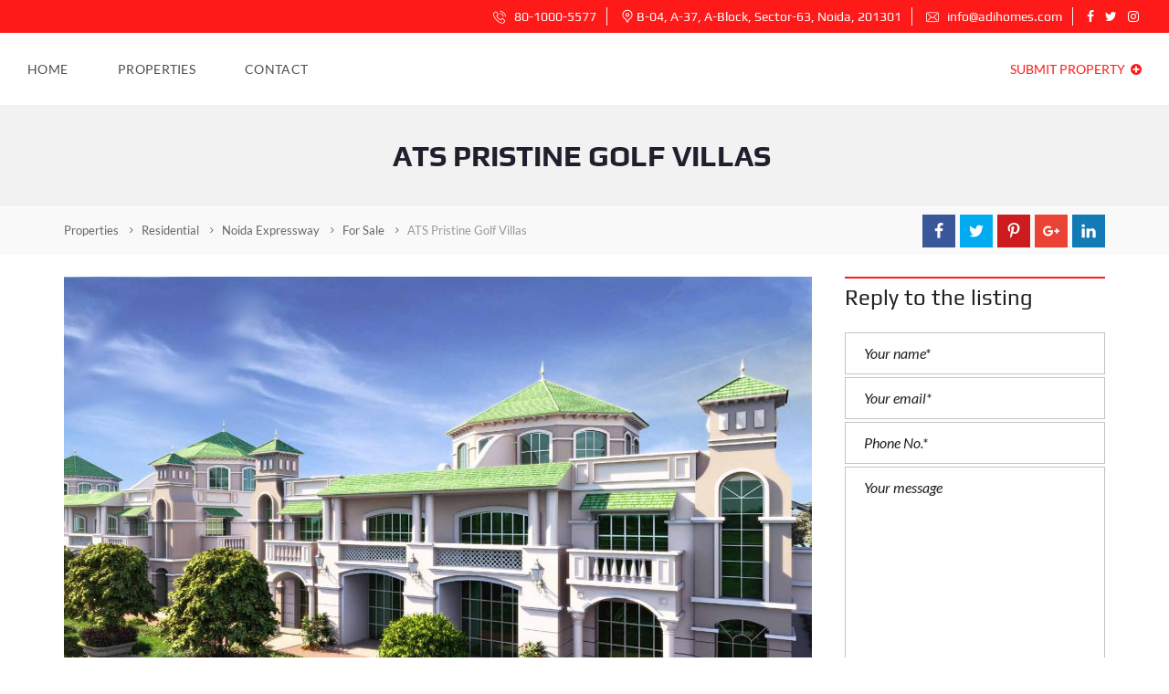

--- FILE ---
content_type: text/html; charset=UTF-8
request_url: https://www.adihomes.com/properties/residential/noida-expressway/sale/ats-pristine-golf-villas/
body_size: 32226
content:
<!DOCTYPE html>
<html lang="en-US" prefix="og: http://ogp.me/ns#" prefix="og: https://ogp.me/ns#">
<head>
	<meta charset="UTF-8">
	<meta name="viewport" content="width=device-width, initial-scale=1">
	<link rel="profile" href="http://gmpg.org/xfn/11">
	<link rel="pingback" href="https://www.adihomes.com/xmlrpc.php">
	<meta property="og:locale" content="en_US" />
<meta property="og:type" content="article" />
<meta property="og:title" content="ATS Pristine Golf Villas " />
<meta property="og:url" content="https://www.adihomes.com/properties/residential/noida-expressway/sale/ats-pristine-golf-villas/" />
<meta property="og:site_name" content="Property in Delhi NCR | Buy/Sale/Rent Properties | ADiHomes" />
<meta property="og:image" content="https://adihomes.com/wp-content/uploads/2019/05/c.jpeg" />

<!-- Search Engine Optimization by Rank Math - https://rankmath.com/ -->
<title>ATS Pristine Golf Villas  - Property in Delhi NCR | Buy/Sale/Rent Properties | ADiHomes</title>
<meta name="robots" content="follow, index, max-snippet:-1, max-video-preview:-1, max-image-preview:large"/>
<link rel="canonical" href="https://www.adihomes.com/properties/residential/noida-expressway/sale/ats-pristine-golf-villas/" />
<meta property="og:locale" content="en_US" />
<meta property="og:type" content="article" />
<meta property="og:title" content="ATS Pristine Golf Villas  - Property in Delhi NCR | Buy/Sale/Rent Properties | ADiHomes" />
<meta property="og:description" content="Share on Facebook Tweet Pin it Google+ LinkedIn" />
<meta property="og:url" content="https://www.adihomes.com/properties/residential/noida-expressway/sale/ats-pristine-golf-villas/" />
<meta property="og:site_name" content="Property in Delhi NCR | Buy/Sale/Rent Properties | ADIHomes" />
<meta property="article:publisher" content="https://www.facebook.com/AdiHomes.Noida" />
<meta property="og:updated_time" content="2019-05-27T18:28:08+05:30" />
<meta property="og:image" content="https://www.adihomes.com/wp-content/uploads/2019/05/c.jpeg" />
<meta property="og:image:secure_url" content="https://www.adihomes.com/wp-content/uploads/2019/05/c.jpeg" />
<meta property="og:image:width" content="1500" />
<meta property="og:image:height" content="1040" />
<meta property="og:image:alt" content="ATS Pristine Golf Villas " />
<meta property="og:image:type" content="image/jpeg" />
<meta name="twitter:card" content="summary_large_image" />
<meta name="twitter:title" content="ATS Pristine Golf Villas  - Property in Delhi NCR | Buy/Sale/Rent Properties | ADiHomes" />
<meta name="twitter:description" content="Share on Facebook Tweet Pin it Google+ LinkedIn" />
<meta name="twitter:image" content="https://www.adihomes.com/wp-content/uploads/2019/05/c.jpeg" />
<!-- /Rank Math WordPress SEO plugin -->

<link rel='dns-prefetch' href='//www.googletagmanager.com' />


<link rel="alternate" type="application/rss+xml" title="Property in Delhi NCR | Buy/Sale/Rent Properties | ADiHomes &raquo; Feed" href="https://www.adihomes.com/feed/" />
<link rel="alternate" type="application/rss+xml" title="Property in Delhi NCR | Buy/Sale/Rent Properties | ADiHomes &raquo; Comments Feed" href="https://www.adihomes.com/comments/feed/" />
<link rel="alternate" title="oEmbed (JSON)" type="application/json+oembed" href="https://www.adihomes.com/wp-json/oembed/1.0/embed?url=https%3A%2F%2Fwww.adihomes.com%2Fproperties%2Fresidential%2Fnoida-expressway%2Fsale%2Fats-pristine-golf-villas%2F" />
<link rel="alternate" title="oEmbed (XML)" type="text/xml+oembed" href="https://www.adihomes.com/wp-json/oembed/1.0/embed?url=https%3A%2F%2Fwww.adihomes.com%2Fproperties%2Fresidential%2Fnoida-expressway%2Fsale%2Fats-pristine-golf-villas%2F&#038;format=xml" />
<style id='wp-img-auto-sizes-contain-inline-css' type='text/css'>
img:is([sizes=auto i],[sizes^="auto," i]){contain-intrinsic-size:3000px 1500px}
/*# sourceURL=wp-img-auto-sizes-contain-inline-css */
</style>
<style id='wp-emoji-styles-inline-css' type='text/css'>

	img.wp-smiley, img.emoji {
		display: inline !important;
		border: none !important;
		box-shadow: none !important;
		height: 1em !important;
		width: 1em !important;
		margin: 0 0.07em !important;
		vertical-align: -0.1em !important;
		background: none !important;
		padding: 0 !important;
	}
/*# sourceURL=wp-emoji-styles-inline-css */
</style>
<style id="debloat-wp-block-library-css">@charset "UTF-8";:where(.wp-block-button__link){border-radius:9999px;box-shadow:none;padding:calc(.667em + 2px) calc(1.333em + 2px);text-decoration:none;}:root :where(.wp-block-button .wp-block-button__link.is-style-outline),:root :where(.wp-block-button.is-style-outline>.wp-block-button__link){border:2px solid;padding:.667em 1.333em;}:root :where(.wp-block-button .wp-block-button__link.is-style-outline:not(.has-text-color)),:root :where(.wp-block-button.is-style-outline>.wp-block-button__link:not(.has-text-color)){color:currentColor;}:root :where(.wp-block-button .wp-block-button__link.is-style-outline:not(.has-background)),:root :where(.wp-block-button.is-style-outline>.wp-block-button__link:not(.has-background)){background-color:initial;background-image:none;}:where(.wp-block-columns){margin-bottom:1.75em;}:where(.wp-block-columns.has-background){padding:1.25em 2.375em;}:where(.wp-block-post-comments input[type=submit]){border:none;}:where(.wp-block-cover-image:not(.has-text-color)),:where(.wp-block-cover:not(.has-text-color)){color:#fff;}:where(.wp-block-cover-image.is-light:not(.has-text-color)),:where(.wp-block-cover.is-light:not(.has-text-color)){color:#000;}:root :where(.wp-block-cover h1:not(.has-text-color)),:root :where(.wp-block-cover h2:not(.has-text-color)),:root :where(.wp-block-cover h3:not(.has-text-color)),:root :where(.wp-block-cover h4:not(.has-text-color)),:root :where(.wp-block-cover h5:not(.has-text-color)),:root :where(.wp-block-cover h6:not(.has-text-color)),:root :where(.wp-block-cover p:not(.has-text-color)){color:inherit;}:where(.wp-block-file){margin-bottom:1.5em;}:where(.wp-block-file__button){border-radius:2em;display:inline-block;padding:.5em 1em;}:where(.wp-block-file__button):where(a):active,:where(.wp-block-file__button):where(a):focus,:where(.wp-block-file__button):where(a):hover,:where(.wp-block-file__button):where(a):visited{box-shadow:none;color:#fff;opacity:.85;text-decoration:none;}:where(.wp-block-form-input__input){font-size:1em;margin-bottom:.5em;padding:0 .5em;}:where(.wp-block-form-input__input)[type=date],:where(.wp-block-form-input__input)[type=datetime-local],:where(.wp-block-form-input__input)[type=datetime],:where(.wp-block-form-input__input)[type=email],:where(.wp-block-form-input__input)[type=month],:where(.wp-block-form-input__input)[type=number],:where(.wp-block-form-input__input)[type=password],:where(.wp-block-form-input__input)[type=search],:where(.wp-block-form-input__input)[type=tel],:where(.wp-block-form-input__input)[type=text],:where(.wp-block-form-input__input)[type=time],:where(.wp-block-form-input__input)[type=url],:where(.wp-block-form-input__input)[type=week]{border-style:solid;border-width:1px;line-height:2;min-height:2em;}:where(.wp-block-group.wp-block-group-is-layout-constrained){position:relative;}@keyframes show-content-image{0%{visibility:hidden;}99%{visibility:hidden;}to{visibility:visible;}}@keyframes turn-on-visibility{0%{opacity:0;}to{opacity:1;}}@keyframes turn-off-visibility{0%{opacity:1;visibility:visible;}99%{opacity:0;visibility:visible;}to{opacity:0;visibility:hidden;}}@keyframes lightbox-zoom-in{0%{transform:translate(calc(( -100vw + var(--wp--lightbox-scrollbar-width) ) / 2 + var(--wp--lightbox-initial-left-position)),calc(-50vh + var(--wp--lightbox-initial-top-position))) scale(var(--wp--lightbox-scale));}to{transform:translate(-50%,-50%) scale(1);}}@keyframes lightbox-zoom-out{0%{transform:translate(-50%,-50%) scale(1);visibility:visible;}99%{visibility:visible;}to{transform:translate(calc(( -100vw + var(--wp--lightbox-scrollbar-width) ) / 2 + var(--wp--lightbox-initial-left-position)),calc(-50vh + var(--wp--lightbox-initial-top-position))) scale(var(--wp--lightbox-scale));visibility:hidden;}}:where(.wp-block-latest-comments:not([style*=line-height] .wp-block-latest-comments__comment)){line-height:1.1;}:where(.wp-block-latest-comments:not([style*=line-height] .wp-block-latest-comments__comment-excerpt p)){line-height:1.8;}:root :where(.wp-block-latest-posts.is-grid){padding:0;}:root :where(.wp-block-latest-posts.wp-block-latest-posts__list){padding-left:0;}ol,ul{box-sizing:border-box;}:root :where(.wp-block-list.has-background){padding:1.25em 2.375em;}:where(.wp-block-navigation.has-background .wp-block-navigation-item a:not(.wp-element-button)),:where(.wp-block-navigation.has-background .wp-block-navigation-submenu a:not(.wp-element-button)){padding:.5em 1em;}:where(.wp-block-navigation .wp-block-navigation__submenu-container .wp-block-navigation-item a:not(.wp-element-button)),:where(.wp-block-navigation .wp-block-navigation__submenu-container .wp-block-navigation-submenu a:not(.wp-element-button)),:where(.wp-block-navigation .wp-block-navigation__submenu-container .wp-block-navigation-submenu button.wp-block-navigation-item__content),:where(.wp-block-navigation .wp-block-navigation__submenu-container .wp-block-pages-list__item button.wp-block-navigation-item__content){padding:.5em 1em;}@keyframes overlay-menu__fade-in-animation{0%{opacity:0;transform:translateY(.5em);}to{opacity:1;transform:translateY(0);}}:root :where(p.has-background){padding:1.25em 2.375em;}:where(p.has-text-color:not(.has-link-color)) a{color:inherit;}:where(.wp-block-post-comments-form input:not([type=submit])),:where(.wp-block-post-comments-form textarea){border:1px solid #949494;font-family:inherit;font-size:1em;}:where(.wp-block-post-comments-form input:where(:not([type=submit]):not([type=checkbox]))),:where(.wp-block-post-comments-form textarea){padding:calc(.667em + 2px);}:where(.wp-block-post-excerpt){box-sizing:border-box;margin-bottom:var(--wp--style--block-gap);margin-top:var(--wp--style--block-gap);}:where(.wp-block-preformatted.has-background){padding:1.25em 2.375em;}:where(.wp-block-search__button){border:1px solid #ccc;padding:6px 10px;}:where(.wp-block-search__input){appearance:none;border:1px solid #949494;flex-grow:1;font-family:inherit;font-size:inherit;font-style:inherit;font-weight:inherit;letter-spacing:inherit;line-height:inherit;margin-left:0;margin-right:0;min-width:3rem;padding:8px;text-decoration:unset !important;text-transform:inherit;}:where(.wp-block-search__button-inside .wp-block-search__inside-wrapper){background-color:#fff;border:1px solid #949494;box-sizing:border-box;padding:4px;}:where(.wp-block-search__button-inside .wp-block-search__inside-wrapper) :where(.wp-block-search__button){padding:4px 8px;}:root :where(.wp-block-separator.is-style-dots){height:auto;line-height:1;text-align:center;}:root :where(.wp-block-separator.is-style-dots):before{color:currentColor;content:"···";font-family:serif;font-size:1.5em;letter-spacing:2em;padding-left:2em;}:root :where(.wp-block-site-logo.is-style-rounded){border-radius:9999px;}:root :where(.wp-block-social-links .wp-social-link a){padding:.25em;}:root :where(.wp-block-social-links.is-style-logos-only .wp-social-link a){padding:0;}:root :where(.wp-block-social-links.is-style-pill-shape .wp-social-link a){padding-left:.6666666667em;padding-right:.6666666667em;}:root :where(.wp-block-tag-cloud.is-style-outline){display:flex;flex-wrap:wrap;gap:1ch;}:root :where(.wp-block-tag-cloud.is-style-outline a){border:1px solid;font-size:unset !important;margin-right:0;padding:1ch 2ch;text-decoration:none !important;}:root :where(.wp-block-table-of-contents){box-sizing:border-box;}:where(.wp-block-term-description){box-sizing:border-box;margin-bottom:var(--wp--style--block-gap);margin-top:var(--wp--style--block-gap);}:where(pre.wp-block-verse){font-family:inherit;}:root{--wp-block-synced-color:#7a00df;--wp-block-synced-color--rgb:122,0,223;--wp-bound-block-color:var(--wp-block-synced-color);--wp-editor-canvas-background:#ddd;--wp-admin-theme-color:#007cba;--wp-admin-theme-color--rgb:0,124,186;--wp-admin-theme-color-darker-10:#006ba1;--wp-admin-theme-color-darker-10--rgb:0,107,160.5;--wp-admin-theme-color-darker-20:#005a87;--wp-admin-theme-color-darker-20--rgb:0,90,135;--wp-admin-border-width-focus:2px;}@media (min-resolution:192dpi) { :root{--wp-admin-border-width-focus:1.5px;} }:root{--wp--preset--font-size--normal:16px;--wp--preset--font-size--huge:42px;}html :where(.has-border-color){border-style:solid;}html :where([style*=border-top-color]){border-top-style:solid;}html :where([style*=border-right-color]){border-right-style:solid;}html :where([style*=border-bottom-color]){border-bottom-style:solid;}html :where([style*=border-left-color]){border-left-style:solid;}html :where([style*=border-width]){border-style:solid;}html :where([style*=border-top-width]){border-top-style:solid;}html :where([style*=border-right-width]){border-right-style:solid;}html :where([style*=border-bottom-width]){border-bottom-style:solid;}html :where([style*=border-left-width]){border-left-style:solid;}html :where(img[class*=wp-image-]){height:auto;max-width:100%;}:where(figure){margin:0 0 1em;}html :where(.is-position-sticky){--wp-admin--admin-bar--position-offset:var(--wp-admin--admin-bar--height,0px);}@media screen and (max-width:600px) { html :where(.is-position-sticky){--wp-admin--admin-bar--position-offset:0px;} }</style><link rel="stylesheet" id="debloat-wp-block-library-css" media="all" data-debloat-delay data-href="https://www.adihomes.com/wp-includes/css/dist/block-library/style.min.css?ver=6.9"/>
<style id='global-styles-inline-css' type='text/css'>
:root{--wp--preset--aspect-ratio--square: 1;--wp--preset--aspect-ratio--4-3: 4/3;--wp--preset--aspect-ratio--3-4: 3/4;--wp--preset--aspect-ratio--3-2: 3/2;--wp--preset--aspect-ratio--2-3: 2/3;--wp--preset--aspect-ratio--16-9: 16/9;--wp--preset--aspect-ratio--9-16: 9/16;--wp--preset--color--black: #000000;--wp--preset--color--cyan-bluish-gray: #abb8c3;--wp--preset--color--white: #ffffff;--wp--preset--color--pale-pink: #f78da7;--wp--preset--color--vivid-red: #cf2e2e;--wp--preset--color--luminous-vivid-orange: #ff6900;--wp--preset--color--luminous-vivid-amber: #fcb900;--wp--preset--color--light-green-cyan: #7bdcb5;--wp--preset--color--vivid-green-cyan: #00d084;--wp--preset--color--pale-cyan-blue: #8ed1fc;--wp--preset--color--vivid-cyan-blue: #0693e3;--wp--preset--color--vivid-purple: #9b51e0;--wp--preset--gradient--vivid-cyan-blue-to-vivid-purple: linear-gradient(135deg,rgb(6,147,227) 0%,rgb(155,81,224) 100%);--wp--preset--gradient--light-green-cyan-to-vivid-green-cyan: linear-gradient(135deg,rgb(122,220,180) 0%,rgb(0,208,130) 100%);--wp--preset--gradient--luminous-vivid-amber-to-luminous-vivid-orange: linear-gradient(135deg,rgb(252,185,0) 0%,rgb(255,105,0) 100%);--wp--preset--gradient--luminous-vivid-orange-to-vivid-red: linear-gradient(135deg,rgb(255,105,0) 0%,rgb(207,46,46) 100%);--wp--preset--gradient--very-light-gray-to-cyan-bluish-gray: linear-gradient(135deg,rgb(238,238,238) 0%,rgb(169,184,195) 100%);--wp--preset--gradient--cool-to-warm-spectrum: linear-gradient(135deg,rgb(74,234,220) 0%,rgb(151,120,209) 20%,rgb(207,42,186) 40%,rgb(238,44,130) 60%,rgb(251,105,98) 80%,rgb(254,248,76) 100%);--wp--preset--gradient--blush-light-purple: linear-gradient(135deg,rgb(255,206,236) 0%,rgb(152,150,240) 100%);--wp--preset--gradient--blush-bordeaux: linear-gradient(135deg,rgb(254,205,165) 0%,rgb(254,45,45) 50%,rgb(107,0,62) 100%);--wp--preset--gradient--luminous-dusk: linear-gradient(135deg,rgb(255,203,112) 0%,rgb(199,81,192) 50%,rgb(65,88,208) 100%);--wp--preset--gradient--pale-ocean: linear-gradient(135deg,rgb(255,245,203) 0%,rgb(182,227,212) 50%,rgb(51,167,181) 100%);--wp--preset--gradient--electric-grass: linear-gradient(135deg,rgb(202,248,128) 0%,rgb(113,206,126) 100%);--wp--preset--gradient--midnight: linear-gradient(135deg,rgb(2,3,129) 0%,rgb(40,116,252) 100%);--wp--preset--font-size--small: 13px;--wp--preset--font-size--medium: 20px;--wp--preset--font-size--large: 36px;--wp--preset--font-size--x-large: 42px;--wp--preset--spacing--20: 0.44rem;--wp--preset--spacing--30: 0.67rem;--wp--preset--spacing--40: 1rem;--wp--preset--spacing--50: 1.5rem;--wp--preset--spacing--60: 2.25rem;--wp--preset--spacing--70: 3.38rem;--wp--preset--spacing--80: 5.06rem;--wp--preset--shadow--natural: 6px 6px 9px rgba(0, 0, 0, 0.2);--wp--preset--shadow--deep: 12px 12px 50px rgba(0, 0, 0, 0.4);--wp--preset--shadow--sharp: 6px 6px 0px rgba(0, 0, 0, 0.2);--wp--preset--shadow--outlined: 6px 6px 0px -3px rgb(255, 255, 255), 6px 6px rgb(0, 0, 0);--wp--preset--shadow--crisp: 6px 6px 0px rgb(0, 0, 0);}:where(.is-layout-flex){gap: 0.5em;}:where(.is-layout-grid){gap: 0.5em;}body .is-layout-flex{display: flex;}.is-layout-flex{flex-wrap: wrap;align-items: center;}.is-layout-flex > :is(*, div){margin: 0;}body .is-layout-grid{display: grid;}.is-layout-grid > :is(*, div){margin: 0;}:where(.wp-block-columns.is-layout-flex){gap: 2em;}:where(.wp-block-columns.is-layout-grid){gap: 2em;}:where(.wp-block-post-template.is-layout-flex){gap: 1.25em;}:where(.wp-block-post-template.is-layout-grid){gap: 1.25em;}.has-black-color{color: var(--wp--preset--color--black) !important;}.has-cyan-bluish-gray-color{color: var(--wp--preset--color--cyan-bluish-gray) !important;}.has-white-color{color: var(--wp--preset--color--white) !important;}.has-pale-pink-color{color: var(--wp--preset--color--pale-pink) !important;}.has-vivid-red-color{color: var(--wp--preset--color--vivid-red) !important;}.has-luminous-vivid-orange-color{color: var(--wp--preset--color--luminous-vivid-orange) !important;}.has-luminous-vivid-amber-color{color: var(--wp--preset--color--luminous-vivid-amber) !important;}.has-light-green-cyan-color{color: var(--wp--preset--color--light-green-cyan) !important;}.has-vivid-green-cyan-color{color: var(--wp--preset--color--vivid-green-cyan) !important;}.has-pale-cyan-blue-color{color: var(--wp--preset--color--pale-cyan-blue) !important;}.has-vivid-cyan-blue-color{color: var(--wp--preset--color--vivid-cyan-blue) !important;}.has-vivid-purple-color{color: var(--wp--preset--color--vivid-purple) !important;}.has-black-background-color{background-color: var(--wp--preset--color--black) !important;}.has-cyan-bluish-gray-background-color{background-color: var(--wp--preset--color--cyan-bluish-gray) !important;}.has-white-background-color{background-color: var(--wp--preset--color--white) !important;}.has-pale-pink-background-color{background-color: var(--wp--preset--color--pale-pink) !important;}.has-vivid-red-background-color{background-color: var(--wp--preset--color--vivid-red) !important;}.has-luminous-vivid-orange-background-color{background-color: var(--wp--preset--color--luminous-vivid-orange) !important;}.has-luminous-vivid-amber-background-color{background-color: var(--wp--preset--color--luminous-vivid-amber) !important;}.has-light-green-cyan-background-color{background-color: var(--wp--preset--color--light-green-cyan) !important;}.has-vivid-green-cyan-background-color{background-color: var(--wp--preset--color--vivid-green-cyan) !important;}.has-pale-cyan-blue-background-color{background-color: var(--wp--preset--color--pale-cyan-blue) !important;}.has-vivid-cyan-blue-background-color{background-color: var(--wp--preset--color--vivid-cyan-blue) !important;}.has-vivid-purple-background-color{background-color: var(--wp--preset--color--vivid-purple) !important;}.has-black-border-color{border-color: var(--wp--preset--color--black) !important;}.has-cyan-bluish-gray-border-color{border-color: var(--wp--preset--color--cyan-bluish-gray) !important;}.has-white-border-color{border-color: var(--wp--preset--color--white) !important;}.has-pale-pink-border-color{border-color: var(--wp--preset--color--pale-pink) !important;}.has-vivid-red-border-color{border-color: var(--wp--preset--color--vivid-red) !important;}.has-luminous-vivid-orange-border-color{border-color: var(--wp--preset--color--luminous-vivid-orange) !important;}.has-luminous-vivid-amber-border-color{border-color: var(--wp--preset--color--luminous-vivid-amber) !important;}.has-light-green-cyan-border-color{border-color: var(--wp--preset--color--light-green-cyan) !important;}.has-vivid-green-cyan-border-color{border-color: var(--wp--preset--color--vivid-green-cyan) !important;}.has-pale-cyan-blue-border-color{border-color: var(--wp--preset--color--pale-cyan-blue) !important;}.has-vivid-cyan-blue-border-color{border-color: var(--wp--preset--color--vivid-cyan-blue) !important;}.has-vivid-purple-border-color{border-color: var(--wp--preset--color--vivid-purple) !important;}.has-vivid-cyan-blue-to-vivid-purple-gradient-background{background: var(--wp--preset--gradient--vivid-cyan-blue-to-vivid-purple) !important;}.has-light-green-cyan-to-vivid-green-cyan-gradient-background{background: var(--wp--preset--gradient--light-green-cyan-to-vivid-green-cyan) !important;}.has-luminous-vivid-amber-to-luminous-vivid-orange-gradient-background{background: var(--wp--preset--gradient--luminous-vivid-amber-to-luminous-vivid-orange) !important;}.has-luminous-vivid-orange-to-vivid-red-gradient-background{background: var(--wp--preset--gradient--luminous-vivid-orange-to-vivid-red) !important;}.has-very-light-gray-to-cyan-bluish-gray-gradient-background{background: var(--wp--preset--gradient--very-light-gray-to-cyan-bluish-gray) !important;}.has-cool-to-warm-spectrum-gradient-background{background: var(--wp--preset--gradient--cool-to-warm-spectrum) !important;}.has-blush-light-purple-gradient-background{background: var(--wp--preset--gradient--blush-light-purple) !important;}.has-blush-bordeaux-gradient-background{background: var(--wp--preset--gradient--blush-bordeaux) !important;}.has-luminous-dusk-gradient-background{background: var(--wp--preset--gradient--luminous-dusk) !important;}.has-pale-ocean-gradient-background{background: var(--wp--preset--gradient--pale-ocean) !important;}.has-electric-grass-gradient-background{background: var(--wp--preset--gradient--electric-grass) !important;}.has-midnight-gradient-background{background: var(--wp--preset--gradient--midnight) !important;}.has-small-font-size{font-size: var(--wp--preset--font-size--small) !important;}.has-medium-font-size{font-size: var(--wp--preset--font-size--medium) !important;}.has-large-font-size{font-size: var(--wp--preset--font-size--large) !important;}.has-x-large-font-size{font-size: var(--wp--preset--font-size--x-large) !important;}
/*# sourceURL=global-styles-inline-css */
</style>

<style id='classic-theme-styles-inline-css' type='text/css'>
/*! This file is auto-generated */
.wp-block-button__link{color:#fff;background-color:#32373c;border-radius:9999px;box-shadow:none;text-decoration:none;padding:calc(.667em + 2px) calc(1.333em + 2px);font-size:1.125em}.wp-block-file__button{background:#32373c;color:#fff;text-decoration:none}
/*# sourceURL=/wp-includes/css/classic-themes.min.css */
</style>
<style id="debloat-contact-form-7-css">.wpcf7 .screen-reader-response{position:absolute;overflow:hidden;clip:rect(1px,1px,1px,1px);clip-path:inset(50%);height:1px;width:1px;margin:-1px;padding:0;border:0;word-wrap:normal !important;}.wpcf7 .hidden-fields-container{display:none;}.wpcf7 form .wpcf7-response-output{margin:2em .5em 1em;padding:.2em 1em;border:2px solid #00a0d2;}.wpcf7 form.init .wpcf7-response-output,.wpcf7 form.resetting .wpcf7-response-output,.wpcf7 form.submitting .wpcf7-response-output{display:none;}.wpcf7-form-control-wrap{position:relative;}@keyframes spin{from{transform:rotate(0deg);}to{transform:rotate(360deg);}}@keyframes blink{from{opacity:0;}50%{opacity:1;}to{opacity:0;}}.wpcf7 [inert]{opacity:.5;}.wpcf7 input[type="file"]{cursor:pointer;}.wpcf7 input[type="file"]:disabled{cursor:default;}.wpcf7 .wpcf7-submit:disabled{cursor:not-allowed;}.wpcf7 input[type="url"],.wpcf7 input[type="email"],.wpcf7 input[type="tel"]{direction:ltr;}</style><link rel="stylesheet" id="debloat-contact-form-7-css" media="all" data-debloat-delay data-href="https://www.adihomes.com/wp-content/plugins/contact-form-7/includes/css/styles.css?ver=6.1.4"/>
<style id="debloat-rs-plugin-settings-css">@font-face{font-family:"revicons";src:url("https://www.adihomes.com/wp-content/plugins/revslider/public/assets/css/../fonts/revicons/revicons.eot?5510888");src:url("https://www.adihomes.com/wp-content/plugins/revslider/public/assets/css/../fonts/revicons/revicons.eot?5510888#iefix") format("embedded-opentype"),url("https://www.adihomes.com/wp-content/plugins/revslider/public/assets/css/../fonts/revicons/revicons.woff?5510888") format("woff"),url("https://www.adihomes.com/wp-content/plugins/revslider/public/assets/css/../fonts/revicons/revicons.ttf?5510888") format("truetype"),url("https://www.adihomes.com/wp-content/plugins/revslider/public/assets/css/../fonts/revicons/revicons.svg?5510888#revicons") format("svg");font-weight:normal;font-style:normal;}[class^="revicon-"]:before,[class*=" revicon-"]:before{font-family:"revicons";font-style:normal;font-weight:normal;speak:none;display:inline-block;text-decoration:inherit;width:1em;margin-right:.2em;text-align:center;font-variant:normal;text-transform:none;line-height:1em;margin-left:.2em;}@keyframes rev-ani-mouse{0%{opacity:1;top:29%;}15%{opacity:1;top:50%;}50%{opacity:0;top:50%;}100%{opacity:0;top:29%;}}@keyframes tp-rotateplane{0%{transform:perspective(120px) rotateX(0deg) rotateY(0deg);}50%{transform:perspective(120px) rotateX(-180.1deg) rotateY(0deg);}100%{transform:perspective(120px) rotateX(-180deg) rotateY(-179.9deg);}}@keyframes tp-scaleout{0%{transform:scale(0);}100%{transform:scale(1);opacity:0;}}@keyframes tp-bouncedelay{0%,80%,100%{transform:scale(0);}40%{transform:scale(1);}}@keyframes tp-rotate{100%{transform:rotate(360deg);}}@keyframes tp-bounce{0%,100%{transform:scale(0);}50%{transform:scale(1);}}</style><link rel="stylesheet" id="debloat-rs-plugin-settings-css" media="all" data-debloat-delay data-href="https://www.adihomes.com/wp-content/plugins/revslider/public/assets/css/settings.css?ver=5.4.7.2"/>
<style id='rs-plugin-settings-inline-css' type='text/css'>
#rs-demo-id {}
/*# sourceURL=rs-plugin-settings-inline-css */
</style>
<style id="debloat-normalize-css">html{font-family:sans-serif;line-height:1.15;-ms-text-size-adjust:100%;-webkit-text-size-adjust:100%;}body{margin:0;}article,aside,footer,header,nav,section{display:block;}h1{font-size:2em;margin:.67em 0;}a{background-color:transparent;-webkit-text-decoration-skip:objects;}a:active,a:hover{outline-width:0;}b,strong{font-weight:inherit;}b,strong{font-weight:bolder;}img{border-style:none;}button,input,optgroup,select,textarea{font-family:sans-serif;font-size:100%;line-height:1.15;margin:0;}button,input{overflow:visible;}button,html [type="button"],[type="reset"],[type="submit"]{-webkit-appearance:button;}button::-moz-focus-inner,[type="button"]::-moz-focus-inner,[type="reset"]::-moz-focus-inner,[type="submit"]::-moz-focus-inner{border-style:none;padding:0;}button:-moz-focusring,[type="button"]:-moz-focusring,[type="reset"]:-moz-focusring,[type="submit"]:-moz-focusring{outline:1px dotted ButtonText;}fieldset{border:1px solid #c0c0c0;margin:0 2px;padding:.35em .625em .75em;}textarea{overflow:auto;}[type="checkbox"],[type="radio"]{box-sizing:border-box;padding:0;}[type="number"]::-webkit-inner-spin-button,[type="number"]::-webkit-outer-spin-button{height:auto;}[type="search"]{-webkit-appearance:textfield;outline-offset:-2px;}[type="search"]::-webkit-search-cancel-button,[type="search"]::-webkit-search-decoration{-webkit-appearance:none;}::-webkit-file-upload-button{-webkit-appearance:button;font:inherit;}[hidden]{display:none;}</style><link rel="stylesheet" id="debloat-normalize-css" media="all" data-debloat-delay data-href="https://www.adihomes.com/wp-content/themes/myhome/assets/css/normalize.css?ver=2.1.17"/>
<style id="myhome-frontend-css">.mh-properties{transition-property:opacity,transform;transition-duration:.3s}.mh-properties.mh-properties__hide{opacity:0;transform:translateY(-100px)}.mh-properties .mh-thumbnail__inner{transition:opacity .3s}.mh-properties.mh-properties__hide .mh-thumbnail__inner{opacity:0}</style>
<style id="debloat-swiper-css">@-webkit-keyframes swiper-preloader-spin{100%{-webkit-transform:rotate(360deg);transform:rotate(360deg);}}@keyframes swiper-preloader-spin{100%{-webkit-transform:rotate(360deg);transform:rotate(360deg);}}</style><link rel="stylesheet" id="debloat-swiper-css" media="all" data-debloat-delay data-href="https://www.adihomes.com/wp-content/themes/myhome/assets/css/swiper.min.css?ver=2.1.17"/>
<style id="selectize-css">.selectize-control.plugin-drag_drop.multi>.selectize-input>div.ui-sortable-placeholder{visibility:visible!important;background:#f2f2f2!important;background:rgba(0,0,0,.06)!important;border:0 none!important;-webkit-box-shadow:inset 0 0 12px 4px #fff;box-shadow:inset 0 0 12px 4px #fff}.selectize-control.plugin-drag_drop .ui-sortable-placeholder::after{content:'!';visibility:hidden}.selectize-control.plugin-drag_drop .ui-sortable-helper{-webkit-box-shadow:0 2px 5px rgba(0,0,0,.2);box-shadow:0 2px 5px rgba(0,0,0,.2)}.selectize-dropdown-header{position:relative;padding:5px 8px;border-bottom:1px solid #d0d0d0;background:#f8f8f8;-webkit-border-radius:3px 3px 0 0;-moz-border-radius:3px 3px 0 0;border-radius:3px 3px 0 0}.selectize-dropdown-header-close{position:absolute;right:8px;top:50%;color:#303030;opacity:.4;margin-top:-12px;line-height:20px;font-size:20px!important}.selectize-dropdown-header-close:hover{color:#000}.selectize-dropdown.plugin-optgroup_columns .optgroup{border-right:1px solid #f2f2f2;border-top:0 none;float:left;-webkit-box-sizing:border-box;-moz-box-sizing:border-box;box-sizing:border-box}.selectize-dropdown.plugin-optgroup_columns .optgroup:last-child{border-right:0 none}.selectize-dropdown.plugin-optgroup_columns .optgroup:before{display:none}.selectize-dropdown.plugin-optgroup_columns .optgroup-header{border-top:0 none}.selectize-control.plugin-remove_button [data-value]{position:relative;padding-right:24px!important}.selectize-control.plugin-remove_button [data-value] .remove{z-index:1;position:absolute;top:0;right:0;bottom:0;width:17px;text-align:center;font-weight:700;font-size:12px;color:inherit;text-decoration:none;vertical-align:middle;display:inline-block;padding:2px 0 0 0;border-left:1px solid #d0d0d0;-webkit-border-radius:0 2px 2px 0;-moz-border-radius:0 2px 2px 0;border-radius:0 2px 2px 0;-webkit-box-sizing:border-box;-moz-box-sizing:border-box;box-sizing:border-box}.selectize-control.plugin-remove_button [data-value] .remove:hover{background:rgba(0,0,0,.05)}.selectize-control.plugin-remove_button [data-value].active .remove{border-left-color:#cacaca}.selectize-control.plugin-remove_button .disabled [data-value] .remove:hover{background:none}.selectize-control.plugin-remove_button .disabled [data-value] .remove{border-left-color:#fff}.selectize-control.plugin-remove_button .remove-single{position:absolute;right:28px;top:6px;font-size:23px}.selectize-control{position:relative}.selectize-dropdown,.selectize-input,.selectize-input input{color:#303030;font-family:inherit;font-size:13px;line-height:18px;-webkit-font-smoothing:inherit}.selectize-input,.selectize-control.single .selectize-input.input-active{background:#fff;cursor:text;display:inline-block}.selectize-input{border:1px solid #d0d0d0;padding:8px 8px;display:inline-block;width:100%;overflow:hidden;position:relative;z-index:1;-webkit-box-sizing:border-box;-moz-box-sizing:border-box;box-sizing:border-box;-webkit-box-shadow:inset 0 1px 1px rgba(0,0,0,.1);box-shadow:inset 0 1px 1px rgba(0,0,0,.1);-webkit-border-radius:3px;-moz-border-radius:3px;border-radius:3px}.selectize-control.multi .selectize-input.has-items{padding:6px 8px 3px}.selectize-input.full{background-color:#fff}.selectize-input.disabled,.selectize-input.disabled *{cursor:default!important}.selectize-input.focus{-webkit-box-shadow:inset 0 1px 2px rgba(0,0,0,.15);box-shadow:inset 0 1px 2px rgba(0,0,0,.15)}.selectize-input.dropdown-active{-webkit-border-radius:3px 3px 0 0;-moz-border-radius:3px 3px 0 0;border-radius:3px 3px 0 0}.selectize-input>*{vertical-align:baseline;display:-moz-inline-stack;display:inline-block;zoom:1;*display:inline}.selectize-control.multi .selectize-input>div{cursor:pointer;margin:0 3px 3px 0;padding:2px 6px;background:#f2f2f2;color:#303030;border:0 solid #d0d0d0}.selectize-control.multi .selectize-input>div.active{background:#e8e8e8;color:#303030;border:0 solid #cacaca}.selectize-control.multi .selectize-input.disabled>div,.selectize-control.multi .selectize-input.disabled>div.active{color:#7d7d7d;background:#fff;border:0 solid #fff}.selectize-input>input{display:inline-block!important;padding:0!important;min-height:0!important;max-height:none!important;max-width:100%!important;margin:0 2px 0 0!important;text-indent:0!important;border:0 none!important;background:none!important;line-height:inherit!important;-webkit-user-select:auto!important;-webkit-box-shadow:none!important;box-shadow:none!important}.selectize-input>input::-ms-clear{display:none}.selectize-input>input:focus{outline:none!important}.selectize-input::after{content:' ';display:block;clear:left}.selectize-input.dropdown-active::before{content:' ';display:block;position:absolute;background:#f0f0f0;height:1px;bottom:0;left:0;right:0}.selectize-dropdown{position:absolute;z-index:10;border:1px solid #d0d0d0;background:#fff;margin:-1px 0 0 0;border-top:0 none;-webkit-box-sizing:border-box;-moz-box-sizing:border-box;box-sizing:border-box;-webkit-box-shadow:0 1px 3px rgba(0,0,0,.1);box-shadow:0 1px 3px rgba(0,0,0,.1);-webkit-border-radius:0 0 3px 3px;-moz-border-radius:0 0 3px 3px;border-radius:0 0 3px 3px}.selectize-dropdown [data-selectable]{cursor:pointer;overflow:hidden}.selectize-dropdown [data-selectable] .highlight{background:rgba(125,168,208,.2);-webkit-border-radius:1px;-moz-border-radius:1px;border-radius:1px}.selectize-dropdown [data-selectable],.selectize-dropdown .optgroup-header{padding:5px 8px}.selectize-dropdown .optgroup:first-child .optgroup-header{border-top:0 none}.selectize-dropdown .optgroup-header{color:#303030;background:#fff;cursor:default}.selectize-dropdown .active{background-color:#f5fafd;color:#495c68}.selectize-dropdown .active.create{color:#495c68}.selectize-dropdown .create{color:rgba(48,48,48,.5)}.selectize-dropdown-content{overflow-y:auto;overflow-x:hidden;max-height:200px;-webkit-overflow-scrolling:touch}.selectize-control.single .selectize-input,.selectize-control.single .selectize-input input{cursor:pointer}.selectize-control.single .selectize-input.input-active,.selectize-control.single .selectize-input.input-active input{cursor:text}.selectize-control.single .selectize-input:after{content:' ';display:block;position:absolute;top:50%;right:15px;margin-top:-3px;width:0;height:0;border-style:solid;border-width:5px 5px 0 5px;border-color:gray transparent transparent transparent}.selectize-control.single .selectize-input.dropdown-active:after{margin-top:-4px;border-width:0 5px 5px 5px;border-color:transparent transparent gray transparent}.selectize-control.rtl.single .selectize-input:after{left:15px;right:auto}.selectize-control.rtl .selectize-input>input{margin:0 4px 0 -2px!important}.selectize-control .selectize-input.disabled{opacity:.5;background-color:#fafafa}</style>
<style id="debloat-font-awesome-css">@font-face{font-family:"FontAwesome";src:url("https://www.adihomes.com/wp-content/themes/myhome/assets/css/../fonts/fontawesome-webfont.eot?v=4.7.0");src:url("https://www.adihomes.com/wp-content/themes/myhome/assets/css/../fonts/fontawesome-webfont.eot?#iefix&v=4.7.0") format("embedded-opentype"),url("https://www.adihomes.com/wp-content/themes/myhome/assets/css/../fonts/fontawesome-webfont.woff2?v=4.7.0") format("woff2"),url("https://www.adihomes.com/wp-content/themes/myhome/assets/css/../fonts/fontawesome-webfont.woff?v=4.7.0") format("woff"),url("https://www.adihomes.com/wp-content/themes/myhome/assets/css/../fonts/fontawesome-webfont.ttf?v=4.7.0") format("truetype"),url("https://www.adihomes.com/wp-content/themes/myhome/assets/css/../fonts/fontawesome-webfont.svg?v=4.7.0#fontawesomeregular") format("svg");font-weight:normal;font-style:normal;}.fa{display:inline-block;font:normal normal normal 14px/1 FontAwesome;font-size:inherit;text-rendering:auto;-webkit-font-smoothing:antialiased;-moz-osx-font-smoothing:grayscale;}@-webkit-keyframes fa-spin{0%{-webkit-transform:rotate(0deg);transform:rotate(0deg);}100%{-webkit-transform:rotate(359deg);transform:rotate(359deg);}}@keyframes fa-spin{0%{-webkit-transform:rotate(0deg);transform:rotate(0deg);}100%{-webkit-transform:rotate(359deg);transform:rotate(359deg);}}.fa-plus-circle:before{content:"";}.fa-external-link:before{content:"";}.fa-twitter:before{content:"";}.fa-facebook-f:before,.fa-facebook:before{content:"";}.fa-pinterest:before{content:"";}.fa-angle-right:before{content:"";}.fa-instagram:before{content:"";}</style><link rel="stylesheet" id="debloat-font-awesome-css" media="all" data-debloat-delay data-href="https://www.adihomes.com/wp-content/themes/myhome/assets/css/font-awesome.min.css?ver=2.1.17"/>
<style id="debloat-myhome-style-css">html{overflow-x:hidden;height:100%;}body{word-wrap:break-word;font-size:16px;line-height:1.5;font-weight:400;color:#222;font-family:Lato,Arial,Helvetica,sans-serif;background:#fff;overflow-wrap:break-word;text-align:left;min-height:100%;display:flex;flex-direction:column;}*,:after,:before{-webkit-box-sizing:border-box;-moz-box-sizing:border-box;box-sizing:border-box;}*{outline:0;}a{color:#222;text-decoration:none;}@media (min-width: 1025px) { a:hover,a:active,a:focus{color:#000;text-decoration:none;} }p{margin-top:0;margin-bottom:18px;}@media (min-width: 768px) { p{margin-bottom:24px;} }strong{font-style:normal;font-weight:700;}img{max-width:100%;height:auto;vertical-align:middle;}h1,h2,h3,h4,h5,h6{margin:0 0 24px 0;font-weight:400;padding:0;letter-spacing:0;line-height:1.2;font-family:Play,Arial,Helvetica,sans-serif;}h1{font-size:36px;font-weight:700;}h3{font-size:24px;}input,textarea{text-decoration:none;}input::-webkit-input-placeholder,textarea::-webkit-input-placeholder{color:#222;}input::-moz-placeholder,textarea::-moz-placeholder{color:#222;}input:-moz-placeholder,textarea:-moz-placeholder{color:#222;}input:-ms-input-placeholder,textarea:-ms-input-placeholder{color:#222;}input[type=text],input[type=password],input[type=email],input[type=date],input[type=number],input[type=tel],input[type=search]:not(#media-search-input){max-width:100%;width:100%;border:1px solid #c3c3c5;padding:10px 20px;line-height:24px;border-radius:0;margin-bottom:12px;color:#666;font-style:italic;text-align:center;background:#fff;}input[type=text]:focus,input[type=text]:active,input[type=password]:focus,input[type=password]:active,input[type=email]:focus,input[type=email]:active,input[type=date]:focus,input[type=date]:active,input[type=number]:focus,input[type=number]:active,input[type=tel]:focus,input[type=tel]:active,input[type=search]:not(#media-search-input):focus,input[type=search]:not(#media-search-input):active{padding-top:9px;padding-bottom:9px;padding-left:19px;padding-right:19px;border:2px solid #29aae3;background:rgba(41,170,227,.05);}input::-moz-placeholder,textarea::-moz-placeholder{color:#222 !important;opacity:1 !important;}input:focus::-moz-placeholder,textarea:focus::-moz-placeholder{color:transparent;}input::-webkit-input-placeholder,textarea::-webkit-input-placeholder{color:#222;-webkit-transition:.1s;-moz-transition:.1s;-ms-transition:.1s;-o-transition:.1s;transition:.1s;}input:-moz-placeholder,textarea:-moz-placeholder{color:#222;-webkit-transition:.1s;-moz-transition:.1s;-ms-transition:.1s;-o-transition:.1s;transition:.1s;}input::-moz-placeholder,textarea::-moz-placeholder{color:#222;-webkit-transition:.1s;-moz-transition:.1s;-ms-transition:.1s;-o-transition:.1s;transition:.1s;}input:-ms-input-placeholder,textarea:-ms-input-placeholder{color:#222;-webkit-transition:.1s;-moz-transition:.1s;-ms-transition:.1s;-o-transition:.1s;transition:.1s;}input:focus::-webkit-input-placeholder,textarea:focus::-webkit-input-placeholder{color:transparent;}input:focus::-moz-placeholder,textarea:focus::-moz-placeholder{opacity:0 !important;}input:focus:-ms-input-placeholder,textarea:focus:-ms-input-placeholder{color:transparent;}input:disabled{color:rgba(34,34,34,.7) !important;background:rgba(34,34,34,.2) !important;}textarea{max-width:100%;width:100%;border:1px solid #c3c3c5;padding:10px 20px;line-height:24px;border-radius:0;margin-bottom:12px;color:#666;font-style:italic;text-align:center;background:#fff;resize:none;}textarea:focus,textarea:active{padding-top:9px;padding-bottom:9px;padding-left:19px;padding-right:19px;border:2px solid #29aae3;background:rgba(41,170,227,.05);}button,input,optgroup,select,textarea{font-family:Lato,Arial,Helvetica,sans-serif;}.mh-layout{margin:0 auto;padding:0 15px;width:100%;flex:1 0 auto;}.mh-layout:after{clear:both;content:"";display:table;}@media (min-width: 1200px) { .mh-layout{max-width:1200px;padding:0 30px;} }.mh-layout__content-left{margin:0 auto;}@media (min-width: 1024px) { .mh-layout__content-left{width:75%;float:left;padding-right:36px;}.mh-layout__content-left:after{content:"​";visibility:hidden;} }.mh-layout__sidebar-right{margin:0 auto;position:relative;}@media (min-width: 1024px) { .mh-layout__sidebar-right{width:25%;float:right;}.mh-layout__sidebar-right:after{content:"​";visibility:hidden;} }.mh-top-wide .mh-layout{max-width:none;}@media (min-width: 1200px) { .mh-top-wide #mega_main_menu.mh-primary .menu_inner{max-width:none;padding:0 30px;} }.mh-footer__inner{font-size:13px;padding:24px 0 0 0;}.mh-footer__inner label{width:100%;}@media (min-width: 768px) { .mh-footer__inner{padding-top:48px;} }@media (min-width: 1024px) { .mh-footer__row{margin:0 -18px;position:relative;} }@media (min-width: 1024px) { .mh-footer__row .mh-footer__row__column{padding:0 18px;float:left;width:25%;} }.mh-footer__heading{font-size:16px;font-weight:700;text-transform:uppercase;margin-bottom:12px;}@media (min-width: 768px) { .mh-footer__heading{margin-bottom:24px;} }.mh-footer__text{margin-bottom:24px;}.mh-footer__logo > img{margin-bottom:24px;}.mh-footer__logo > img:after{clear:both;content:"";display:table;}@media (min-width: 768px) { .mh-footer__logo > img{margin-bottom:36px;} }.mh-footer__contact{position:relative;padding-left:35px;line-height:24px;margin-bottom:24px;}.mh-footer__contact > a{-webkit-transition:all 0s !important;-moz-transition:all 0s !important;-ms-transition:all 0s !important;-o-transition:all 0s !important;transition:all 0s !important;}.mh-footer__contact i{position:absolute;left:0;font-size:20px;}.mh-footer-top{background:#f2f2f2;}.mh-footer-top .widget_pages ul li a,.mh-footer-top .widget_meta ul li a,.mh-footer-top .widget_recent_entries ul li a,.mh-footer-top .widget_nav_menu ul li a,.mh-footer-top .widget_categories ul li a,.mh-footer-top .widget_archive ul li a{border-color:#ccc;}.mh-footer-top--dark{color:#f0f0f0;background:#333;}.mh-footer-top--dark a{color:#fff;}@media (min-width: 1025px) { .mh-footer-top--dark a:hover,.mh-footer-top--dark a:active,.mh-footer-top--dark a:focus{color:#29aae3;text-decoration:none;} }.mh-footer-top--dark .widget{border:0;padding-bottom:0;}.mh-footer-top--dark .widget_pages ul li a,.mh-footer-top--dark .widget_meta ul li a,.mh-footer-top--dark .widget_recent_entries ul li a,.mh-footer-top--dark .widget_nav_menu ul li a,.mh-footer-top--dark .widget_categories ul li a,.mh-footer-top--dark .widget_archive ul li a{color:#fff;border-color:#4d4d4d;}@media (min-width: 1025px) { .mh-footer-top--dark .widget_pages ul li a:hover,.mh-footer-top--dark .widget_pages ul li a:focus,.mh-footer-top--dark .widget_pages ul li a:active,.mh-footer-top--dark .widget_meta ul li a:hover,.mh-footer-top--dark .widget_meta ul li a:focus,.mh-footer-top--dark .widget_meta ul li a:active,.mh-footer-top--dark .widget_recent_entries ul li a:hover,.mh-footer-top--dark .widget_recent_entries ul li a:focus,.mh-footer-top--dark .widget_recent_entries ul li a:active,.mh-footer-top--dark .widget_nav_menu ul li a:hover,.mh-footer-top--dark .widget_nav_menu ul li a:focus,.mh-footer-top--dark .widget_nav_menu ul li a:active,.mh-footer-top--dark .widget_categories ul li a:hover,.mh-footer-top--dark .widget_categories ul li a:focus,.mh-footer-top--dark .widget_categories ul li a:active,.mh-footer-top--dark .widget_archive ul li a:hover,.mh-footer-top--dark .widget_archive ul li a:focus,.mh-footer-top--dark .widget_archive ul li a:active{color:#fff;} }.mh-footer-top--dark .mh-footer__heading{color:#fff;}.mh-footer-top--dark input[type=text]:focus,.mh-footer-top--dark input[type=text]:active,.mh-footer-top--dark input[type=email]:focus,.mh-footer-top--dark input[type=email]:active,.mh-footer-top--dark input[type=password]:focus,.mh-footer-top--dark input[type=password]:active,.mh-footer-top--dark input[type=search]:focus,.mh-footer-top--dark input[type=search]:active{background:#fff;}.mh-footer-bottom{padding-bottom:24px;font-size:13px;padding-top:24px;background:#222;color:#fff;}@media (min-width: 768px) { .mh-footer-bottom{text-align:right;} }.wpcf7-form label{font-weight:700;display:block;}.wpcf7-form label:after{clear:both;content:"";display:table;}.wpcf7-form .wpcf7-form-control-wrap{display:block;margin-bottom:3px;position:relative;width:100%;}.wpcf7-form input{margin-bottom:0;}.wpcf7-form textarea{margin-bottom:0;}.wpcf7-form p{margin-bottom:0;}.wpcf7-form input,.wpcf7-form textarea{text-align:left;}.wpcf7-form .wpcf7-form-control.wpcf7-submit{background:#29aae3;color:#fff;border:0;padding:0 24px;line-height:48px;shadow:none;cursor:pointer;margin-bottom:24px;margin-right:24px;text-transform:uppercase;letter-spacing:.1px;}.mh-top-essb{width:248px;margin-top:9px;float:left;}.mh-top-essb .essb_network_name{display:none !important;}.mh-top-essb .essb_links{margin-top:0;margin-bottom:0;}.mh-top-essb .essb_item:last-child a{margin-right:0 !important;}@media (min-width: 768px) { .mh-top-essb{margin-top:0;} }@media (min-width: 1024px) { .mh-top-essb{float:right;text-align:right;} }@media (min-width: 1200px) { .mh-top-essb{width:320px;} }.mdl-button{background:transparent;border:none;border-radius:2px;color:#000;position:relative;height:36px;margin:0;min-width:64px;padding:0 16px;display:inline-block;font-family:"Roboto","Helvetica","Arial",sans-serif;font-size:14px;font-weight:500;text-transform:uppercase;line-height:1;line-height:36px;letter-spacing:0;overflow:hidden;will-change:box-shadow;transition:box-shadow .2s cubic-bezier(.4,0,1,1),background-color .2s cubic-bezier(.4,0,.2,1),color .2s cubic-bezier(.4,0,.2,1);outline:none;cursor:pointer;text-decoration:none;text-align:center;vertical-align:middle;}.mdl-button::-moz-focus-inner{border:0;}.mdl-button:hover{background-color:rgba(158,158,158,.2);}.mdl-button:focus:not(:active){background-color:rgba(0,0,0,.12);}.mdl-button:active{background-color:rgba(158,158,158,.4);}input.mdl-button[type="submit"]{-webkit-appearance:none;}.mdl-button--raised{background:rgba(158,158,158,.2);box-shadow:0 2px 2px 0 rgba(0,0,0,.14),0 3px 1px -2px rgba(0,0,0,.2),0 1px 5px 0 rgba(0,0,0,.12);}.mdl-button--raised:active{box-shadow:0 4px 5px 0 rgba(0,0,0,.14),0 1px 10px 0 rgba(0,0,0,.12),0 2px 4px -1px rgba(0,0,0,.2);background-color:rgba(158,158,158,.4);}.mdl-button--raised:focus:not(:active){box-shadow:0 0 8px rgba(0,0,0,.18),0 8px 16px rgba(0,0,0,.36);background-color:rgba(158,158,158,.4);}.mdl-button--primary.mdl-button--primary{color:#3f51b5;}.mdl-button--primary.mdl-button--primary.mdl-button--raised,.mdl-button--primary.mdl-button--primary.mdl-button--fab{color:#fff;background-color:#3f51b5;}.mdl-button[disabled][disabled],.mdl-button.mdl-button--disabled.mdl-button--disabled{color:rgba(0,0,0,.26);cursor:default;background-color:transparent;}.mdl-button--raised[disabled][disabled],.mdl-button--raised.mdl-button--disabled.mdl-button--disabled{background-color:rgba(0,0,0,.12);color:rgba(0,0,0,.26);box-shadow:none;}.mdl-button{font-family:inherit;letter-spacing:.1px;border-radius:0;box-shadow:none;box-shadow:none !important;color:#222;font-weight:400;-webkit-box-shadow:none !important;-moz-box-shadow:none !important;}@media (max-width: 1025px) { .mdl-button.mdl-button:hover{background-color:transparent;} }.mdl-button.mdl-button--raised{box-shadow:none;}.mdl-button.mdl-button--raised:active,.mdl-button.mdl-button--raised:hover,.mdl-button.mdl-button--raised:focus{box-shadow:none;}.mdl-button.mdl-button--full-width{width:100%;}.mdl-button.mdl-button--raised.mdl-button--primary{background:#29aae3;}@media (min-width: 1025px) { .mdl-button.mdl-button--raised.mdl-button--primary:before{content:"";position:absolute;top:0;left:0;background:rgba(255,255,255,0);width:100%;height:100%;-webkit-transition:.15s ease-in-out;-moz-transition:.15s ease-in-out;-ms-transition:.15s ease-in-out;-o-transition:.15s ease-in-out;transition:.15s ease-in-out;}.mdl-button.mdl-button--raised.mdl-button--primary:hover:before{background:rgba(255,255,255,.18);} }a.mdl-button.mdl-button--raised.mdl-button--primary:hover{color:#fff;}#mega_main_menu li{color:transparent;}html body #mega_main_menu.mh-primary .mmm_fullwidth_container{border-bottom:1px solid #f0f0f0;}html body #mega_main_menu.mh-primary .nav_logo{display:block;}html body #mega_main_menu.mh-primary .nav_logo img{height:40px;}html body #mega_main_menu.mh-primary li.default_dropdown > ul,html body #mega_main_menu.mh-primary li.default_dropdown li > ul,html body #mega_main_menu.mh-primary li.multicolumn_dropdown > ul,html body #mega_main_menu.mh-primary li.tabs_dropdown > ul,html body #mega_main_menu.mh-primary li.widgets_dropdown > ul,html body #mega_main_menu.mh-primary li.post_type_dropdown > ul,html body #mega_main_menu.mh-primary li.grid_dropdown > ul,html body #mega_main_menu.mh-primary li.post_type_dropdown .mega_dropdown > li.post_item .post_details,html body #mega_main_menu.mh-primary li.grid_dropdown .mega_dropdown > li .post_details{box-shadow:none;}html body #mega_main_menu.mh-primary #mh-submit-button .item_link{padding-right:0;}html body #mega_main_menu.mh-primary #mh-submit-button a{color:#29aae3;background:transparent;border:none;padding:0 !important;}html body #mega_main_menu.mh-primary #mh-submit-button a i{margin-left:3px;color:#29aae3;}@media (min-width: 1023px) { html body #mega_main_menu.mh-primary #mh-submit-button{float:right !important;margin-right:0 !important;}html body #mega_main_menu.mh-primary #mh-submit-button a{padding-right:0 !important;text-transform:uppercase;} }html body #mega_main_menu.mh-primary > .menu_holder > .menu_inner > ul > li:hover > a:after{color:#29aae3;}@media (max-width: 1023px) { html body #mega_main_menu.mh-primary > .menu_holder > .menu_inner > .nav_logo > .mobile_toggle > .mobile_button .symbol_menu{font-size:25px;}html body #mega_main_menu.mh-primary > .menu_holder > .menu_inner > .nav_logo > .mobile_toggle > .mobile_button .symbol_menu i{margin-top:-10px;}html body #mega_main_menu.mh-primary > .menu_holder > .menu_inner > .nav_logo > .mobile_toggle > .mobile_button .symbol_cross{font-size:25px;}html body #mega_main_menu.mh-primary > .menu_holder > .menu_inner > .nav_logo > .mobile_toggle > .mobile_button .symbol_cross i{margin-top:-11px;}html body #mega_main_menu.mh-primary.responsive-enable > .menu_holder > .menu_inner > ul > li > .item_link:after{right:18px;}html body #mega_main_menu.mh-primary > .menu_holder > .menu_inner > ul > li > .item_link{border-bottom:1px solid #f0f0f0;padding-left:18px;text-align:left;} }@media (min-width: 1023px) { html body #mega_main_menu.mh-primary .menu_inner{max-width:1170px;margin:0 auto;padding:0 15px;}html body #mega_main_menu.mh-primary > .menu_holder > .menu_inner > ul > li > .item_link{text-transform:uppercase;letter-spacing:1px;}html body #mega_main_menu.mh-primary > .menu_holder > .menu_inner > ul > li{margin:0 10px;}html body #mega_main_menu.mh-primary > .menu_holder > .menu_inner > ul > li:first-child{margin-left:0;}html body #mega_main_menu.mh-primary > .menu_holder > .menu_inner > ul > li:first-child > .item_link{padding-left:0 !important;}html body #mega_main_menu.mh-primary > .menu_holder > .menu_inner > ul > li > .item_link > .link_content > .link_text{letter-spacing:.3px;}html body #mega_main_menu.mh-primary li.default_dropdown li > ul,html body #mega_main_menu.mh-primary li.widgets_dropdown > ul,html body #mega_main_menu.mh-primary li.grid_dropdown .mega_dropdown > li .post_details{box-shadow:none;padding:0px;}html body #mega_main_menu.mh-primary > .menu_holder > .menu_inner > ul > li:hover > .item_link *{color:#29aae3;}html body #mega_main_menu.mh-primary > .menu_holder > .menu_inner > ul > li > ul .menu-item > .item_link{text-transform:uppercase;}html body #mega_main_menu.mh-primary > .menu_holder > .menu_inner > ul > li > ul .menu-item > .item_link:before{right:9px !important;}html body #mega_main_menu.mh-primary > .menu_holder > .menu_inner > ul > li[class*="columns"]{margin-right:10px;} }@media (min-width: 1023px) and (max-width: 1200px) { html body #mega_main_menu.mh-primary > .menu_holder > .menu_inner > ul > li[class*="columns"]{margin-right:0px;} }.mega_main_menu.no-logo .nav_logo{display:block !important;}@media (max-width: 1023px) { html body.myhome-body #mega_main_menu.mh-primary > .menu_holder > .menu_inner > ul > li > .item_link *{color:#222 !important;} }.mh-breadcrumbs-wrapper{background:#f9f9f9;color:#999;font-size:13px;line-height:18px;margin-bottom:12px;border-top:1px solid #fff;padding:0 0 12px 0;}@media (min-width: 768px) { .mh-breadcrumbs-wrapper{margin-bottom:24px;} }@media (min-width: 1024px) { .mh-breadcrumbs-wrapper{padding:6px 0;} }.mh-breadcrumbs-wrapper:after{clear:both;content:"";display:table;}.mh-breadcrumbs-wrapper i{padding:0px 9px;position:relative;top:-1px;font-size:11px;color:#666;}.mh-breadcrumbs-wrapper .mh-layout{position:relative;}.mh-breadcrumbs-wrapper--single-property-gallery{margin-top:-12px;}@media (min-width: 768px) { .mh-breadcrumbs-wrapper--single-property-gallery{margin-top:-36px;} }.mh-breadcrumbs{max-width:708px;width:100%;float:left;padding:12px 0 0 0;}@media (min-width: 768px) { .mh-breadcrumbs{padding:6px 0;} }@media (min-width: 1200px) { .mh-breadcrumbs{max-width:820px;} }.mh-breadcrumbs:after{clear:both;content:"";display:table;}.mh-breadcrumbs__item-wrapper{display:inline-block;float:left;line-height:2;}.mh-breadcrumbs__item{display:inline-block;}.mh-breadcrumbs__item a{color:#666;}.mh-breadcrumbs__item a:hover{color:#29aae3;}.mh-estate__main-image{margin-bottom:12px;overflow:hidden;}.mh-estate__main-image img{width:100%;}@media (min-width: 768px) { .mh-estate__main-image{margin-bottom:24px;} }.mh-estate__list{margin-bottom:0;}.mh-estate__list:after{clear:both;content:"";display:table;}.mh-estate__list__inner{margin:0;padding:0;list-style-type:none;}@media (min-width: 768px) { .mh-estate__list__inner{display:flex;flex-wrap:wrap;margin:0 -12px;} }.mh-estate__list__element{position:relative;width:100%;margin-bottom:3px;}.mh-estate__list__element:last-child{margin-bottom:0px;}.mh-estate__list__element strong{font-style:normal;font-weight:700;margin-right:6px;}.mh-estate__list__element strong [class*="flaticon-"]{position:relative;padding-left:24px;}.mh-estate__list__element strong [class*="flaticon-"]:before{position:absolute;left:0;font-weight:400;top:-3px;font-size:19px;}@media (min-width: 1025px) { .mh-estate__list__element a:hover{color:#29aae3;}.mh-estate__list__element a:hover i{color:#29aae3;} }.mh-estate__list__element a i{margin-left:1px;font-size:13px !important;}@media (min-width: 768px) { .mh-estate__list__element{padding:0 12px 3px 12px;width:50%;} }.mh-estate__section,.single-estate .mh-comments{padding:15px 18px 0 18px;background:#f4f4f4;margin-bottom:12px;overflow:hidden;}.mh-estate__section:after,.single-estate .mh-comments:after{clear:both;content:"";display:table;}@media (min-width: 768px) { .mh-estate__section,.single-estate .mh-comments{padding:18px 24px 0 24px;margin-bottom:24px;} }.mh-estate__section .mh-estate__list__inner{padding-bottom:24px;}.mh-estate__section__heading,.single-estate .comment-reply-title,.single-estate .mh-post-single__section__heading{font-size:16px;font-weight:700;text-align:center;text-transform:uppercase;margin-bottom:15px;padding-bottom:15px;position:relative;}.mh-estate__section__heading:after,.single-estate .comment-reply-title:after,.single-estate .mh-post-single__section__heading:after{content:"";height:2px;width:100%;background:#fff;position:absolute;bottom:0;left:0;}@media (min-width: 768px) { .mh-estate__section__heading,.single-estate .comment-reply-title,.single-estate .mh-post-single__section__heading{font-size:21px;margin-bottom:18px;padding-bottom:18px;} }.mh-estate__estate-info{font-size:13px;margin-top:24px;margin-bottom:24px;padding-left:2px;}.mh-estate__estate-info ul{list-style-type:none;padding:0;margin:0;color:#666 !important;}.mh-estate__estate-info ul span{font-style:italic;margin-right:5px;}.mh-estate__estate-info ul li{font-style:italic !important;margin-bottom:6px;}@media (min-width: 768px) { .mh-estate__estate-info ul{display:flex;justify-content:space-between;} }.mh-estate__agent{margin-bottom:48px;}.mh-estate__agent img{width:100%;}.mh-estate__agent__email{margin-bottom:12px;font-size:14px;}.mh-estate__agent__email a{color:#4d4d4d;}.mh-estate__agent__email a:hover{color:#222;}.mh-estate__agent__email i{margin-right:9px;}.mh-estate__agent__content{max-width:480px;margin:0 auto;}.mh-estate__agent__content a:hover{color:#29aae3;}@font-face{font-family:"Flaticon";src:url("https://www.adihomes.com/wp-content/themes/myhome/assets/fonts/Flaticon.eot");src:url("https://www.adihomes.com/wp-content/themes/myhome/assets/fonts/Flaticon.eot?#iefix") format("embedded-opentype"),url("https://www.adihomes.com/wp-content/themes/myhome/assets/fonts/Flaticon.woff") format("woff"),url("https://www.adihomes.com/wp-content/themes/myhome/.assets/fonts/Flaticon.ttf") format("truetype"),url("https://www.adihomes.com/wp-content/themes/myhome/assets/fonts/Flaticon.svg#Flaticon") format("svg");font-weight:normal;font-style:normal;}@media screen and (-webkit-min-device-pixel-ratio: 0) { @font-face{font-family:"Flaticon";src:url("https://www.adihomes.com/wp-content/themes/myhome/../../assets/fonts/Flaticon.svg#Flaticon") format("svg");} }[class^="flaticon-"]:before,[class*=" flaticon-"]:before,[class^="flaticon-"]:after,[class*=" flaticon-"]:after{font-family:Flaticon;font-style:normal;}.flaticon-mail-2:before{content:"";}.flaticon-phone:before{content:"";}.flaticon-pin:before{content:"";}@-webkit-keyframes mh-loader-animation{0%,80%,100%{box-shadow:0 0;height:4em;}40%{box-shadow:0 -2em;height:5em;}}@keyframes mh-loader-animation{0%,80%,100%{box-shadow:0 0;height:4em;}40%{box-shadow:0 -2em;height:5em;}}.single-estate .mh-layout__content-left{overflow-x:hidden !important;}.mh-social-icons{margin-bottom:-12px;}.mh-social-icon{background-color:#fff;display:inline-block;position:relative;text-align:center;color:#222 !important;height:48px;width:48px;font-size:16px;line-height:48px;-webkit-transition:.2s ease-in-out;-webkit-transition:.2s ease-in-out;-moz-transition:.2s ease-in-out;-moz-transition:.2s ease-in-out;-ms-transition:.2s ease-in-out;-ms-transition:.2s ease-in-out;-o-transition:.2s ease-in-out;-o-transition:.2s ease-in-out;transition:.2s ease-in-out;transition:.2s ease-in-out;margin-bottom:12px;margin-right:12px;border-radius:50%;border-radius:50%;}.mh-social-icon:after{position:absolute;top:0;left:0;display:inline-block;height:48px;width:48px;content:"";border:1px solid #222;-webkit-transition:.2s ease-in-out;-moz-transition:.2s ease-in-out;-ms-transition:.2s ease-in-out;-o-transition:.2s ease-in-out;transition:.2s ease-in-out;border-radius:50%;}@media (min-width: 1025px) { .mh-social-icon:hover{background:#29aae3;}.mh-social-icon:hover:after{opacity:1;border:1px solid #29aae3;transform:scale(1.2);-webkit-transform:scale(1.2);-moz-transform:scale(1.2);-o-transform:scale(1.2);} }.mh-top-bar-user-panel{position:absolute;top:0;right:15px;}.mh-top-bar-user-panel-small .mh-top-bar-user-panel{position:static;}.mh-top-bar-user-panel-small .mh-top-bar-user-panel > div{padding-left:24px;}@media (min-width: 1023px) { .mh-top-bar-user-panel-small{display:inline-block;position:relative;} }.mh-hide-top-bar-on-mobile .mh-top-header,.mh-hide-top-bar-on-mobile .mh-top-header-big{display:none;}@media (min-width: 1024px) { .mh-hide-top-bar-on-mobile .mh-top-header,.mh-hide-top-bar-on-mobile .mh-top-header-big{display:block;} }.mh-top-header{font-family:Play,Arial,Helvetica,sans-serif;font-size:14px;line-height:36px;color:#666;border-bottom:1px solid #f0f0f0;}@media (min-width: 1024px) { .mh-top-header{height:36px;text-align:right;} }.mh-top-header:not(.mh-top-header--primary) a{color:#666;}.mh-top-header:not(.mh-top-header--primary) a:hover{color:#29aae3;}.mh-top-header address{font-style:normal;}.mh-top-header__element{width:100%;float:left;display:block;position:relative;}.mh-top-header__element > a > i{margin-right:6px;position:relative;top:1px;}@media (min-width: 768px) { .mh-top-header__element{width:50%;} }@media (min-width: 1024px) { .mh-top-header__element{width:auto;float:none;display:inline-block;margin-right:24px;line-height:36px;}.mh-top-header__element:after{content:"";height:20px;width:1px;background:#f0f0f0;position:absolute;top:8px;right:-12px;}.mh-top-header__element:last-of-type{margin-right:0;}.mh-top-header__element:last-of-type:after{display:none;} }.mh-top-header__element--social-icons{display:none;}@media (min-width: 1024px) { .mh-top-header__element--social-icons{display:inline-block;}.mh-top-header__element--social-icons > span > a{margin-left:9px;}.mh-top-header__element--social-icons > span:first-of-type > a{margin-left:0;} }.mh-top-header--primary{background:#29aae3;border-color:#29aae3;color:#fff;}.mh-top-header--primary .mh-top-header__element > a,.mh-top-header--primary .mh-top-header__element > span > a{color:#fff;}.mh-top-header--primary .mh-top-header__element > a:hover,.mh-top-header--primary .mh-top-header__element > span > a:hover{color:#fff;}.mh-top-title{background:#f2f2f2;color:#999;text-align:center;padding:36px 18px;}@media (min-width: 768px) { .mh-top-title{padding:48px 18px;} }.mh-top-title a{color:#222;}.mh-top-title a:hover{color:#222;}.mh-top-title__heading{margin-bottom:0;}.mh-top-title--single-estate{margin-bottom:12px;}@media (min-width: 768px) { .mh-top-title--single-estate{margin-bottom:36px;padding-top:36px;padding-bottom:36px;} }.mh-top-title--single-estate .mh-layout{position:relative;}.mh-top-title__heading{position:relative;display:inline-block;font-size:24px;color:#231e2e;font-weight:700;line-height:1.2;text-transform:uppercase;text-align:center;}@media (min-width: 768px) { .mh-top-title__heading{font-size:32px;} }.mh-widget-title{margin-bottom:12px;}.mh-widget-title:after{clear:both;content:"";display:table;}@media (min-width: 768px) { .mh-widget-title{margin-bottom:24px;} }.mh-widget-title__text{position:relative;text-transform:none;font-weight:400;font-size:24px;margin-bottom:0;padding-top:9px;}.mh-widget-title__text:after{clear:both;content:"";display:table;}.mh-widget-title__text:before{position:absolute;top:0;left:0;height:2px;width:100%;background:#29aae3;content:"";}@-webkit-keyframes fadeOut{0%{opacity:1;}100%{opacity:0;}}@keyframes fadeOut{0%{opacity:1;}100%{opacity:0;}}body{padding-right:0px !important;}.widget-area,.widget{width:100%;margin-bottom:36px;}.mh-menu ul,.widget_pages ul,.widget_meta ul,.widget_recent_entries ul,.widget_nav_menu ul,.widget_categories ul,.widget_archive ul{padding:0;margin:0;width:100%;overflow:hidden;font-size:13px;}.mh-menu ul li,.widget_pages ul li,.widget_meta ul li,.widget_recent_entries ul li,.widget_nav_menu ul li,.widget_categories ul li,.widget_archive ul li{list-style:none;padding:0;margin:0;position:relative;-webkit-transition:.2s ease-in-out;-moz-transition:.2s ease-in-out;-ms-transition:.2s ease-in-out;-o-transition:.2s ease-in-out;transition:.2s ease-in-out;}.mh-menu ul li a,.widget_pages ul li a,.widget_meta ul li a,.widget_recent_entries ul li a,.widget_nav_menu ul li a,.widget_categories ul li a,.widget_archive ul li a{width:100%;position:relative;color:#222;display:block;padding:14px 30px 14px 0;border-bottom:1px solid #f0f0f0;overflow:hidden;-webkit-transition:.2s ease-in-out;-moz-transition:.2s ease-in-out;-ms-transition:.2s ease-in-out;-o-transition:.2s ease-in-out;transition:.2s ease-in-out;}.mh-menu ul li a:before,.widget_pages ul li a:before,.widget_meta ul li a:before,.widget_recent_entries ul li a:before,.widget_nav_menu ul li a:before,.widget_categories ul li a:before,.widget_archive ul li a:before{position:absolute;left:-12px;top:50%;background:#29aae3;height:2px;width:12px;content:"";display:block;-webkit-transition:.2s ease-in-out;-moz-transition:.2s ease-in-out;-ms-transition:.2s ease-in-out;-o-transition:.2s ease-in-out;transition:.2s ease-in-out;}@media (min-width: 1025px) { .mh-menu ul li a:hover,.widget_pages ul li a:hover,.widget_meta ul li a:hover,.widget_recent_entries ul li a:hover,.widget_nav_menu ul li a:hover,.widget_categories ul li a:hover,.widget_archive ul li a:hover{padding-left:30px;padding-right:0px;color:#000;}.mh-menu ul li a:hover:before,.widget_pages ul li a:hover:before,.widget_meta ul li a:hover:before,.widget_recent_entries ul li a:hover:before,.widget_nav_menu ul li a:hover:before,.widget_categories ul li a:hover:before,.widget_archive ul li a:hover:before{left:0;} }.mh-menu ul li ul,.widget_pages ul li ul,.widget_meta ul li ul,.widget_recent_entries ul li ul,.widget_nav_menu ul li ul,.widget_categories ul li ul,.widget_archive ul li ul{padding-left:18px;}.mh-menu > ul > li:last-child a,.widget_pages > ul > li:last-child a,.widget_meta > ul > li:last-child a,.widget_recent_entries > ul > li:last-child a,.widget_nav_menu > ul > li:last-child a,.widget_categories > ul > li:last-child a,.widget_archive > ul > li:last-child a{border-bottom:none;}.widget_nav_menu ul li:last-child a{border-bottom:0;}.mh-widget-title + ul{margin-top:-15px;margin-bottom:-15px;}.mh-layout__sidebar-left ul,.mh-layout__sidebar-right ul{font-size:16px;}.mh-background-cover{-webkit-background-size:cover !important;-moz-background-size:cover !important;-o-background-size:cover !important;background-size:cover !important;background-position:center center !important;}.position-relative{position:relative !important;}</style><link rel="stylesheet" id="debloat-myhome-style-css" media="all" data-debloat-delay data-href="https://www.adihomes.com/wp-content/themes/myhome/style.css?ver=2.1.17"/>
<style id='myhome-style-inline-css' type='text/css'>
			@media (min-width:1023px) {
			#mega_main_menu li.default_dropdown>.mega_dropdown {
			width:225px !important;
			}
			}
							.mh-active-input-primary input[type=text]:focus,
				.mh-active-input-primary input[type=text]:active,
				.mh-active-input-primary input[type=search]:focus,
				.mh-active-input-primary input[type=search]:active,
				.mh-active-input-primary input[type=email]:focus,
				.mh-active-input-primary input[type=email]:active,
				.mh-active-input-primary input[type=password]:focus,
				.mh-active-input-primary input[type=password]:active,
				.mh-active-input-primary textarea:focus,
				.mh-active-input-primary textarea:active,
				.mh-active-input-primary .mh-active-input input,
				.mh-active-input-primary .mh-active-input input,
				.myhome-body.mh-active-input-primary .mh-active-input .bootstrap-select.btn-group > .btn {
				background: rgba(255,26,26,0.05)!important;
				}
									@media (min-width:1023px) {
					html body #mega_main_menu.mh-primary .nav_logo img {
					height: 40px!important;
					}
					}
				
			/* Menu */
			
			

			
			

			
			

			
			
			
			
			/* General */

			
			
			
			
			
			
			
			
			
			
			
			
			
			
			
			
			
			
			

			/* Top Bar */
			
			
			
			
			
			
			
			
			
			/* Footer */
			
			
			
			
			
			
			
			
			
			
			
			
			
			
			
			
			/* Top Title */
			
			
			
			/* Breadcrumbs */
			
			
			
			
			
			
			/* Single Property Page */
			
			
			
			
			
			
			
			
			
			
			
			
			
			
			/* Property card */
			
			
			
			
			
			
			
			
			
			
			
			
			/* Search Form */
			
			
			
			
			
			
			
			
			
			
			
			
			
			
			
			
			
			
			
			
			/* Agent Carousel / List */
			
			
			
			
			
			

			
			/* Blog */

			
			
			
			
			
			
			
			
			
			
			
			
			
			
			
			
			
			
			
			
			
			
			

			/* Sidebar */
			
			
			
			

			

			
			
			
			
			
			
			/* Post Card */
			
			
			
			
			
			
			
			/* Map */
			
			
			
			
			
			
			
			
			
			
			
			/* Compare Bar */
			
			
			
			
			
			
			
			
			
			
			/* User panel */

			
			
			
			

			
			
			
			
			
			
			
			
			
			
			
			
			
			
			
			
			
			
						
			
			

			.mdl-checkbox__label, .mdl-radio__label {

			}

			.mh-user-panel__instruction {

			}


			
/*# sourceURL=myhome-style-inline-css */
</style>
<style id="debloat-easy-social-share-buttons-css">.essb-followme,.essb_links li a{-webkit-transition:all .2s linear;-moz-transition:all .2s linear;-ms-transition:all .2s linear;-o-transition:all .2s linear;}.essb_links .essb_icon:before,.essb_links .essb_vertical_name li a,.essb_links.essb_links_center,.essb_links.essb_network_align_center{text-align:center;}@font-face{font-family:essb;src:url("https://www.adihomes.com/wp-content/plugins/easy-social-share-buttons3/assets/css/../fonts/essb.eot");src:url("https://www.adihomes.com/wp-content/plugins/easy-social-share-buttons3/assets/css/../fonts/essb.eot?#iefix") format("embedded-opentype"),url("https://www.adihomes.com/wp-content/plugins/easy-social-share-buttons3/assets/css/../fonts/essb.woff") format("woff"),url("https://www.adihomes.com/wp-content/plugins/easy-social-share-buttons3/assets/css/../fonts/essb.ttf") format("truetype"),url("https://www.adihomes.com/wp-content/plugins/easy-social-share-buttons3/assets/css/../fonts/essb.svg#essb") format("svg");font-weight:400;font-style:normal;}[class*=" essb_icon_"]:before,[class^=essb_icon_]:before{font-family:essb !important;font-style:normal !important;font-weight:400 !important;font-variant:normal !important;text-transform:none !important;speak:none;line-height:1;-webkit-font-smoothing:antialiased;-moz-osx-font-smoothing:grayscale;}.essb_links li,.essb_links li a,.essb_links li a .essb_icon,.essb_links li a .essb_network_name,.essb_links ul{font-family:"Open Sans",helvetica,arial,sans-serif;line-height:1em;text-transform:none;border:0;outline:0;background-image:none;-webkit-font-smoothing:antialiased;-moz-osx-font-smoothing:grayscale;font-size:100%;}.essb_icon_facebook:before{content:"a";}.essb_icon_twitter:before{content:"d";}.essb_icon_google:before{content:"f";}.essb_icon_pinterest:before{content:"h";}.essb_icon_linkedin:before{content:"k";}.essb_links{word-wrap:normal !important;clear:both;margin:1em 0;}.essb_links li,.essb_links ul{padding:0 !important;margin:0 !important;list-style:none !important;font-weight:400;-webkit-box-sizing:content-box;-moz-box-sizing:content-box;box-sizing:content-box;-webkit-transform:translate3d(0,0,0);transform:translate3d(0,0,0);-moz-transform:translate3d(0,0,0);-o-transform:translate3d(0,0,0);}.essb_links li,.essb_links li a,.essb_links li a .essb_icon,.essb_links li a .essb_network_name{display:inline-block;vertical-align:middle;margin:0;padding:0;-webkit-box-sizing:content-box;-moz-box-sizing:content-box;box-sizing:content-box;-webkit-transform:translate3d(0,0,0);transform:translate3d(0,0,0);-moz-transform:translate3d(0,0,0);-o-transform:translate3d(0,0,0);}.essb_links li a{margin:2px 5px 2px 0;color:#fff !important;text-decoration:none;font-size:100%;background-clip:padding-box;transition:all .2s linear;}.essb_links .essb_icon{width:36px;height:36px;background-position:center;background-repeat:no-repeat;}.essb_links .essb_icon:before{font-size:18px !important;position:absolute;top:9px;left:9px;}.essb_links li a .essb_network_name{margin-right:10px;font-size:14px;}.essb_links .essb_link_twitter a,.essb_links .essb_link_twitter a:focus,.essb_links .essb_link_twitter a:hover{background-color:#00abf0 !important;}.essb_links .essb_link_google a,.essb_links .essb_link_google a:focus,.essb_links .essb_link_google a:hover{background-color:#ea4335 !important;}.essb_links .essb_link_facebook a,.essb_links .essb_link_facebook a:focus,.essb_links .essb_link_facebook a:hover{background-color:#3a579a !important;}.essb_links .essb_link_pinterest a,.essb_links .essb_link_pinterest a:focus,.essb_links .essb_link_pinterest a:hover{background-color:#cd1c1f !important;}.essb_links .essb_link_linkedin a,.essb_links .essb_link_linkedin a:focus,.essb_links .essb_link_linkedin a:hover{background-color:#127bb6 !important;}.essb_links.essb_template_metro-retina a:focus,.essb_links.essb_template_metro-retina a:hover{color:#fff !important;background:-moz-linear-gradient(top,rgba(255,255,255,.35) 0,rgba(255,255,255,0) 100%);background:-webkit-gradient(linear,left top,left bottom,color-stop(0,rgba(255,255,255,.35)),color-stop(100%,rgba(255,255,255,0)));background:-webkit-linear-gradient(top,rgba(255,255,255,.35) 0,rgba(255,255,255,0) 100%);background:-o-linear-gradient(top,rgba(255,255,255,.35) 0,rgba(255,255,255,0) 100%);background:-ms-linear-gradient(top,rgba(255,255,255,.35) 0,rgba(255,255,255,0) 100%);background:linear-gradient(to bottom,rgba(255,255,255,.35) 0,rgba(255,255,255,0) 100%);background-clip:padding-box;}</style><link rel="stylesheet" id="debloat-easy-social-share-buttons-css" media="all" data-debloat-delay data-href="https://www.adihomes.com/wp-content/plugins/easy-social-share-buttons3/assets/css/easy-social-share-buttons.min.css?ver=5.4"/>
<style id="debloat-mmm_mega_main_menu-css">.mega_main *[class*="ci-icon-"],.bootstrap *[class*="ci-icon-"]{position:relative;display:inline-block;}.mega_main *[class*="ci-icon-"]:before,.bootstrap *[class*="ci-icon-"]:before{content:" ";display:inline-block;background-size:contain !important;background-repeat:no-repeat;background-position:center;top:0px;left:0px;width:100%;height:auto;color:transparent !important;letter-spacing:1em;}.mega_main *[class*="fa-icon-"]:before,.mega_main *[class*="im-icon-"]:before{vertical-align:baseline;line-height:inherit;text-align:center;color:inherit;}style{display:none !important;max-width:0px !important;max-height:0px !important;visibility:hidden !important;opacity:0 !important;}#mega_main_menu ul:after,#mega_main_menu:before,#mega_main_menu:after,.mm_clearfix:before,.mm_clearfix:after{content:"";display:table;clear:both;float:none;width:100%;height:0px;border:0px none;}#mega_main_menu{float:none;position:relative;margin:0px;height:inherit;-webkit-transition:all .4s;-moz-transition:all .4s;-ms-transition:all .4s;-o-transition:all .4s;transition:all .4s;}#mega_main_menu + #mega_main_menu{display:none;}#mega_main_menu *{-webkit-box-sizing:border-box !important;-moz-box-sizing:border-box !important;-ms-box-sizing:border-box !important;-o-box-sizing:border-box !important;box-sizing:border-box !important;outline:none;}#mega_main_menu *{line-height:131%;}#mega_main_menu a{cursor:default;}#mega_main_menu a[href]{cursor:pointer;}#mega_main_menu ul{position:relative;margin:0px;padding:0px;}#mega_main_menu,#mega_main_menu > .menu_holder,#mega_main_menu > .menu_holder > .menu_inner,#mega_main_menu > .menu_holder > .menu_inner > .mega_main_menu_ul{font-size:0px;letter-spacing:0px;word-spacing:0px;line-height:0px;display:block;visibility:visible;overflow:visible;-webkit-backface-visibility:hidden;}#mega_main_menu > .menu_holder{position:relative;}#mega_main_menu > .menu_holder > .mmm_fullwidth_container{position:absolute;top:0px;bottom:0px;left:0px;right:0px;height:100%;width:100%;}#mega_main_menu > .menu_holder > .menu_inner > ul{z-index:2000;list-style:none;float:none;width:auto;position:relative;top:auto;bottom:auto;left:auto;right:auto;border:0px none;background:transparent;}#mega_main_menu.first-lvl-align-left > .menu_holder > .menu_inner > ul{text-align:left;}#mega_main_menu > .menu_holder > .menu_inner > ul > li > .item_link *{font-size:inherit;letter-spacing:normal;word-spacing:normal;line-height:inherit;}#mega_main_menu.no-logo .nav_logo{display:none;}#mega_main_menu .nav_logo{display:block;vertical-align:top;float:left;position:relative;z-index:2100;}#mega_main_menu .nav_logo .mobile_toggle{display:none;}#mega_main_menu > .menu_holder > .menu_inner > ul > li{display:inline-block;vertical-align:top;margin:0px;padding:0px;float:none;height:auto;width:auto;overflow:visible;background-color:transparent;border:0px none;}#mega_main_menu > .menu_holder > .menu_inner > ul > li[class*="columns"]{width:auto;}#mega_main_menu > .menu_holder > .menu_inner > ul > li > .item_link{text-shadow:none;text-transform:none;position:relative;display:block;padding:0px 17px;margin:0px;top:auto;bottom:auto;left:auto;right:auto;}#mega_main_menu > .menu_holder > .menu_inner > ul > li > p,#mega_main_menu > .menu_holder > .menu_inner > ul > li > br,#mega_main_menu > .menu_holder > .menu_inner > ul > li > .item_link > br,#mega_main_menu > .menu_holder > .menu_inner > ul > li > .item_link > span > br,#mega_main_menu > .menu_holder > .menu_inner .mega_dropdown > p,#mega_main_menu > .menu_holder > .menu_inner .mega_dropdown > br,#mega_main_menu > .menu_holder > .menu_inner .mega_dropdown > li > p,#mega_main_menu > .menu_holder > .menu_inner .mega_dropdown > li > br,#mega_main_menu > .menu_holder > .menu_inner .mega_dropdown > li > .item_link > p,#mega_main_menu > .menu_holder > .menu_inner .mega_dropdown > li > .item_link > br,#mega_main_menu > .menu_holder > .menu_inner .mega_dropdown > li > .item_link > span > br,#mega_main_menu > .menu_holder > .menu_inner .mega_dropdown > li > .item_link > span > .link_text > br{display:none;}#mega_main_menu > .menu_holder > .menu_inner > ul > li span.item_link{cursor:default;}#mega_main_menu > .menu_holder > .menu_inner > ul > li .item_link{width:auto;height:auto;min-width:inherit;max-width:inherit;}#mega_main_menu > .menu_holder > .menu_inner > ul > li > .item_link > .link_content{display:block;float:none;padding:0px;position:static;border:0px none;}#mega_main_menu > .menu_holder > .menu_inner > ul > li > .item_link .link_text{white-space:normal;word-wrap:break-word;word-break:normal;display:table-cell;line-height:120%;vertical-align:middle;position:static;padding:0px;border:0px none;height:auto;}#mega_main_menu > .menu_holder > .menu_inner > ul > li > .item_link.disable_icon i,#mega_main_menu > .menu_holder > .menu_inner > ul > li[class*="dropdown"] .mega_dropdown > li > .item_link.disable_icon > i,#mega_main_menu a.disable_icon > i{display:none;}#mega_main_menu ul > li a,#mega_main_menu ul > li > .mega_dropdown a{text-decoration:none;}#mega_main_menu > .menu_holder > .menu_inner > ul > li > .item_link:after{content:"";display:block;width:0px;height:0px;position:absolute;top:50%;right:5px;margin-top:-2px;border-width:4px 3px;border-style:solid;}body [class] #mega_main_menu.direction-horizontal > .menu_holder > .menu_inner > ul > li[class*="current"] > .item_link:after,body #mega_main_menu.direction-horizontal > .menu_holder > .menu_inner > ul > li[class*="current"] > .item_link:after,body [class] #mega_main_menu.direction-horizontal > .menu_holder > .menu_inner > ul > li:hover > .item_link:after,body #mega_main_menu.direction-horizontal > .menu_holder > .menu_inner > ul > li:hover > .item_link:after,body [class] #mega_main_menu.direction-horizontal > .menu_holder > .menu_inner > ul > li > .item_link:after,body #mega_main_menu.direction-horizontal > .menu_holder > .menu_inner > ul > li > .item_link:after{border-top-color:inherit;border-right-color:transparent !important;border-bottom-color:transparent !important;border-left-color:transparent !important;}#mega_main_menu > .menu_holder > .menu_inner > ul > li.nav_woo_cart > .item_link:after,#mega_main_menu > .menu_holder > .menu_inner > ul > li.nav_buddypress > .item_link:after,#mega_main_menu > .menu_holder > .menu_inner > ul > li > .item_link:last-child:after{display:none;}#mega_main_menu.direction-horizontal > .menu_holder > .menu_inner > ul > li > .item_link:before,#mega_main_menu.direction-horizontal > .menu_holder > .menu_inner > .nav_logo:before,#mega_main_menu.direction-horizontal > .menu_holder > .menu_inner > ul > li.nav_search_box:before{content:"";width:2px;height:100%;margin:0px;padding:0px;display:block;position:absolute;top:0px;bottom:auto;z-index:2;border-width:0px;border-style:none;background-repeat:no-repeat;background-size:400% 100%;background-image:url("[data-uri]");}#mega_main_menu.direction-horizontal.first-lvl-separator-none > .menu_holder > .menu_inner > ul > li:last-child > .item_link:before,#mega_main_menu.direction-horizontal.first-lvl-separator-none > .menu_holder > .menu_inner > ul > li > .item_link:before,#mega_main_menu.direction-horizontal.first-lvl-separator-none > .menu_holder > .menu_inner > .nav_logo:before,#mega_main_menu.direction-horizontal.first-lvl-separator-none > .menu_holder > .menu_inner > ul > li.nav_search_box:before{background-position:0px 0px;}#mega_main_menu.direction-horizontal.first-lvl-align-left > .menu_holder > .menu_inner > .nav_logo:before{right:-1px;left:auto;}#mega_main_menu.direction-horizontal > .menu_holder > .menu_inner > ul > li > .item_link:before,#mega_main_menu.direction-horizontal > .menu_holder > .menu_inner > ul > li.nav_search_box:before{left:-1px;right:auto;}#mega_main_menu.primary_style-buttons > .menu_holder > .menu_inner > ul > li > .item_link:before,#mega_main_menu.first-lvl-align-right > .menu_holder > .menu_inner > .nav_logo:before,#mega_main_menu.first-lvl-align-center > .menu_holder > .menu_inner > .nav_logo:before,#mega_main_menu.first-lvl-align-left.primary_style-buttons > .menu_holder > .menu_inner > .nav_logo:before,#mega_main_menu.language_direction-rtl.first-lvl-align-left > .menu_holder > .menu_inner > .nav_logo:before,#mega_main_menu.language_direction-rtl.first-lvl-align-center > .menu_holder > .menu_inner > .nav_logo:before,#mega_main_menu.primary_style-buttons > .menu_holder > .menu_inner > ul > li.nav_search_box:before,#mega_main_menu.direction-horizontal > .menu_holder > .menu_inner > ul > li:first-child > .item_link:before{display:none;}#mega_main_menu ul > li ul{text-align:left;}#mega_main_menu li.default_dropdown > ul,#mega_main_menu li.default_dropdown li > ul,#mega_main_menu li.multicolumn_dropdown > ul,#mega_main_menu li.tabs_dropdown > ul,#mega_main_menu li.widgets_dropdown > ul,#mega_main_menu li.post_type_dropdown > ul,#mega_main_menu li.grid_dropdown > ul,#mega_main_menu li.post_type_dropdown .mega_dropdown > li.post_item .post_details,#mega_main_menu li.grid_dropdown .mega_dropdown > li .post_details{-webkit-box-shadow:0px 4px 13px -3px #808080;-moz-box-shadow:0px 4px 13px -3px #808080;-ms-box-shadow:0px 4px 13px -3px #808080;-o-box-shadow:0px 4px 13px -3px #808080;box-shadow:0px 4px 13px -3px #808080;list-style:none;}#mega_main_menu > .menu_holder > .menu_inner > ul li > .item_link:hover{box-shadow:none;float:none;text-decoration:none;}#mega_main_menu > .menu_holder > .menu_inner > ul li > a.item_link:hover{cursor:pointer;}#mega_main_menu > .menu_holder > .menu_inner > ul > li .item_link .link_text > *{max-width:100%;max-height:100%;margin:0px;}#mega_main_menu .item_link > .link_content > .link_text{white-space:normal;word-wrap:break-word;word-break:normal;}#mega_main_menu li{position:relative;}#mega_main_menu li.default_dropdown > ul{position:absolute;top:100%;}#mega_main_menu li.default_dropdown > ul > li{position:relative;height:auto;float:none;width:100%;margin:0px;padding:0px;display:block;overflow:visible;}@media (max-width: 1199px) { #mega_main_menu > .menu_holder > .menu_inner > ul > li > .item_link,#mega_main_menu .nav_logo .logo_link,#mega_main_menu ul .nav_search_box{padding-left:13px;padding-right:13px;} }@media (max-width: 991px) { #mega_main_menu > .menu_holder > .menu_inner > ul > li > .item_link,#mega_main_menu > .menu_holder > .menu_inner > .nav_logo .logo_link,#mega_main_menu > .menu_holder > .menu_inner > ul > li.nav_search_box{padding-left:10px;padding-right:10px;} }@media (max-width: 1023px) { #mega_main_menu > .menu_holder > .menu_inner > ul li > .item_link,#mega_main_menu > .menu_holder > .menu_inner > ul li{cursor:pointer;}#mega_main_menu.responsive-enable > .menu_holder > .menu_inner{width:auto !important;}#mega_main_menu.responsive-enable > .menu_holder > .menu_inner > .nav_logo{float:none;display:block;}#mega_main_menu.responsive-enable.direction-horizontal[class*="first-lvl-align"] > .menu_holder > .menu_inner > .nav_logo:before{display:none;}#mega_main_menu.responsive-enable > .menu_holder > .menu_inner > .nav_logo:after{content:"";display:table;clear:both;width:100%;height:0px;position:relative;}#mega_main_menu.responsive-enable > .menu_holder > .menu_inner > ul > li > .item_link:before,#mega_main_menu.responsive-enable.direction-horizontal > .menu_holder > .menu_inner > ul > li.nav_search_box:before{display:none;}#mega_main_menu.responsive-enable.mobile_minimized-enable > .menu_holder > .menu_inner > .nav_logo .mobile_toggle{display:block;float:right;text-decoration:none;padding:0px;cursor:pointer;}#mega_main_menu.responsive-enable.mobile_minimized-enable > .menu_holder > .menu_inner > .nav_logo .mobile_toggle .mobile_button{padding-left:15px;padding-right:15px;display:table-cell;vertical-align:middle;}#mega_main_menu.responsive-enable.mobile_minimized-enable > .menu_holder > .menu_inner > .nav_logo .mobile_toggle .mobile_button *{line-height:inherit;vertical-align:middle;}#mega_main_menu.responsive-enable.mobile_minimized-enable > .menu_holder > .menu_inner > .nav_logo .mobile_toggle .mobile_button .symbol_cross,#mega_main_menu.responsive-enable.mobile_minimized-enable > .menu_holder > .menu_inner > .nav_logo.mobile_menu_active .mobile_toggle .mobile_button .symbol_menu{display:none;}#mega_main_menu.responsive-enable.mobile_minimized-enable > .menu_holder > .menu_inner > ul{display:none;}#mega_main_menu.responsive-enable > .menu_holder > .menu_inner > ul > li,#mega_main_menu.responsive-enable > .menu_holder > .menu_inner > ul > li.nav_search_box{float:none;display:block;width:100%;}#mega_main_menu.responsive-enable li > .item_link,#mega_main_menu.responsive-enable li .mega_dropdown .item_link{float:none;}#mega_main_menu.responsive-enable > .menu_holder > .menu_inner > ul > li > .item_link:after{right:5px;left:auto;border-width:4px 3px;border-top-color:inherit;border-right-color:transparent !important;border-bottom-color:transparent !important;border-left-color:transparent !important;} }#mega_main_menu.mh-primary{min-height:80px;}#mega_main_menu.mh-primary > .menu_holder > .menu_inner > .nav_logo > .logo_link,#mega_main_menu.mh-primary > .menu_holder > .menu_inner > .nav_logo > .mobile_toggle,#mega_main_menu.mh-primary > .menu_holder > .menu_inner > .nav_logo > .mobile_toggle > .mobile_button,#mega_main_menu.mh-primary > .menu_holder > .menu_inner > ul > li > .item_link,#mega_main_menu.mh-primary > .menu_holder > .menu_inner > ul > li > .item_link > .link_content,#mega_main_menu.mh-primary > .menu_holder > .menu_inner > ul > li.nav_search_box,#mega_main_menu.mh-primary.icons-left > .menu_holder > .menu_inner > ul > li > .item_link > i,#mega_main_menu.mh-primary.icons-right > .menu_holder > .menu_inner > ul > li > .item_link > i,#mega_main_menu.mh-primary.icons-top > .menu_holder > .menu_inner > ul > li > .item_link.disable_icon > .link_content,#mega_main_menu.mh-primary.icons-top > .menu_holder > .menu_inner > ul > li > .item_link.menu_item_without_text > i,#mega_main_menu.mh-primary > .menu_holder > .menu_inner > ul > li.nav_buddypress > .item_link > i.ci-icon-buddypress-user{height:80px;line-height:80px;}#mega_main_menu.mh-primary > .menu_holder > .menu_inner > ul > li > .item_link > .link_content > .link_text{height:80px;}@media (max-width: 1023px) { #mega_main_menu.mh-primary{min-height:65px;}#mega_main_menu.mh-primary.mobile_minimized-enable > .menu_holder > .menu_inner > .nav_logo > .logo_link,#mega_main_menu.mh-primary.mobile_minimized-enable > .menu_holder > .menu_inner > .nav_logo > .mobile_toggle,#mega_main_menu.mh-primary.mobile_minimized-enable > .menu_holder > .menu_inner > .nav_logo > .mobile_toggle > .mobile_button,#mega_main_menu.mh-primary.mobile_minimized-enable > .menu_holder > .menu_inner > ul > li > .item_link,#mega_main_menu.mh-primary.mobile_minimized-enable > .menu_holder > .menu_inner > ul > li > .item_link > .link_content,#mega_main_menu.mh-primary.mobile_minimized-enable > .menu_holder > .menu_inner > ul > li.nav_search_box,#mega_main_menu.mh-primary.mobile_minimized-enable.icons-left > .menu_holder > .menu_inner > ul > li > .item_link > i,#mega_main_menu.mh-primary.mobile_minimized-enable.icons-right > .menu_holder > .menu_inner > ul > li > .item_link > i,#mega_main_menu.mh-primary.mobile_minimized-enable.icons-top > .menu_holder > .menu_inner > ul > li > .item_link.disable_icon > .link_content,#mega_main_menu.mh-primary.mobile_minimized-enable.icons-top > .menu_holder > .menu_inner > ul > li > .item_link.menu_item_without_text > i,#mega_main_menu.mh-primary.mobile_minimized-enable > .menu_holder > .menu_inner > ul > li.nav_buddypress > .item_link > i.ci-icon-buddypress-user{height:65px;line-height:65px;}#mega_main_menu.mh-primary.mobile_minimized-enable > .menu_holder > .menu_inner > ul > li > .item_link > .link_content > .link_text{height:65px;} }#mega_main_menu.mh-primary > .menu_holder > .menu_inner > ul > li > .item_link > i{width:31px;}#mega_main_menu.mh-primary > .menu_holder > .mmm_fullwidth_container{background:rgba(255,255,255,1);}#mega_main_menu.mh-primary > .menu_holder > .mmm_fullwidth_container{}#mega_main_menu.mh-primary > .menu_holder > .menu_inner > .nav_logo > .mobile_toggle > .mobile_button,#mega_main_menu.mh-primary > .menu_holder > .menu_inner > ul > li > .item_link,#mega_main_menu.mh-primary > .menu_holder > .menu_inner > ul > li > .item_link .link_text,#mega_main_menu.mh-primary > .menu_holder > .menu_inner > ul > li.nav_search_box input,#mega_main_menu.mh-primary > .menu_holder > .menu_inner > ul > li .post_details > .post_title,#mega_main_menu.mh-primary > .menu_holder > .menu_inner > ul > li .post_details > .post_title > .item_link{font-family:inherit;font-size:14px;font-weight:400;}#mega_main_menu.mh-primary > .menu_holder > .menu_inner > ul > li > .item_link > i{font-size:16px;}#mega_main_menu.mh-primary > .menu_holder > .menu_inner > ul > li > .item_link > i:before{width:16px;}#mega_main_menu.mh-primary > .menu_holder > .menu_inner > .nav_logo > .mobile_toggle > .mobile_button,#mega_main_menu.mh-primary > .menu_holder > .menu_inner > ul > li > .item_link,#mega_main_menu.mh-primary > .menu_holder > .menu_inner > ul > li > .item_link *{color:#4d4d4d;}#mega_main_menu.mh-primary > .menu_holder > .menu_inner > ul > li > .item_link:after{border-color:#4d4d4d;color:#4d4d4d;}#mega_main_menu.mh-primary.primary_style-buttons > .menu_holder > .menu_inner > .nav_logo > .mobile_toggle,#mega_main_menu.mh-primary > .menu_holder > .menu_inner > ul > li > .item_link{background:rgba(255,255,255,0);}#mega_main_menu.mh-primary > .menu_holder > .menu_inner > ul > li:hover > .item_link,#mega_main_menu.mh-primary > .menu_holder > .menu_inner > ul > li > .item_link:hover,#mega_main_menu.mh-primary > .menu_holder > .menu_inner > ul > li > .item_link:focus,#mega_main_menu.mh-primary > .menu_holder > .menu_inner > ul > li.current-menu-ancestor > .item_link,#mega_main_menu.mh-primary > .menu_holder > .menu_inner > ul > li.current-page-ancestor > .item_link,#mega_main_menu.mh-primary > .menu_holder > .menu_inner > ul > li.current-post-ancestor > .item_link,#mega_main_menu.mh-primary > .menu_holder > .menu_inner > ul > li.current-menu-item > .item_link{background:rgba(255,255,255,0);}#mega_main_menu.mh-primary > .menu_holder > .menu_inner > ul > li:hover > .item_link,#mega_main_menu.mh-primary > .menu_holder > .menu_inner > ul > li > .item_link:hover,#mega_main_menu.mh-primary > .menu_holder > .menu_inner > ul > li > .item_link:focus,#mega_main_menu.mh-primary > .menu_holder > .menu_inner > ul > li:hover > .item_link *,#mega_main_menu.mh-primary > .menu_holder > .menu_inner > ul > li.current-menu-ancestor > .item_link,#mega_main_menu.mh-primary > .menu_holder > .menu_inner > ul > li.current-menu-ancestor > .item_link *,#mega_main_menu.mh-primary > .menu_holder > .menu_inner > ul > li.current-page-ancestor > .item_link *,#mega_main_menu.mh-primary > .menu_holder > .menu_inner > ul > li.current-post-ancestor > .item_link *,#mega_main_menu.mh-primary > .menu_holder > .menu_inner > ul > li.current-menu-item > .item_link *{color:#4d4d4d;}#mega_main_menu.mh-primary > .menu_holder > .menu_inner > ul > li.current-menu-ancestor > .item_link:after,#mega_main_menu.mh-primary > .menu_holder > .menu_inner > ul > li.current-page-ancestor > .item_link:after,#mega_main_menu.mh-primary > .menu_holder > .menu_inner > ul > li.current-post-ancestor > .item_link:after,#mega_main_menu.mh-primary > .menu_holder > .menu_inner > ul > li.current-menu-item > .item_link:after,#mega_main_menu.mh-primary > .menu_holder > .menu_inner > ul > li:hover > .item_link:after{border-color:#4d4d4d;}#mega_main_menu.mh-primary.primary_style-buttons > .menu_holder > .menu_inner > ul > li > .item_link,#mega_main_menu.mh-primary.primary_style-buttons > .menu_holder > .menu_inner > .nav_logo > .mobile_toggle,#mega_main_menu.mh-primary.primary_style-buttons.direction-vertical > .menu_holder > .menu_inner > ul > li:first-child > .item_link,#mega_main_menu.mh-primary > .menu_holder > .mmm_fullwidth_container,#mega_main_menu.mh-primary > .menu_holder > .menu_inner > ul > li .post_details,#mega_main_menu.mh-primary > .menu_holder > .menu_inner > ul .mega_dropdown{border-radius:0px;}#mega_main_menu.mh-primary > .menu_holder > .menu_inner > span.nav_logo,#mega_main_menu.mh-primary.primary_style-flat.direction-horizontal.first-lvl-align-left.no-logo > .menu_holder > .menu_inner > ul > li:first-child > .item_link,#mega_main_menu.mh-primary.primary_style-flat.direction-horizontal.first-lvl-align-center.no-logo.no-search.no-woo_cart > .menu_holder > .menu_inner > ul > li:first-child > .item_link{border-radius:0px 0px 0px 0px;}</style><link rel="stylesheet" id="debloat-mmm_mega_main_menu-css" media="all" data-debloat-delay data-href="https://www.adihomes.com/wp-content/plugins/mega_main_menu/src/css/cache.skin.css?ver=1734960736"/>
<style id="debloat-bsf-Defaults-css">@font-face{font-family:"Defaults";src:url("https://www.adihomes.com/wp-content/uploads/smile_fonts/Defaults/Defaults.eot?rfa9z8");src:url("https://www.adihomes.com/wp-content/uploads/smile_fonts/Defaults/Defaults.eot?#iefixrfa9z8") format("embedded-opentype"),url("https://www.adihomes.com/wp-content/uploads/smile_fonts/Defaults/Defaults.woff?rfa9z8") format("woff"),url("https://www.adihomes.com/wp-content/uploads/smile_fonts/Defaults/Defaults.ttf?rfa9z8") format("truetype"),url("https://www.adihomes.com/wp-content/uploads/smile_fonts/Defaults/Defaults.svg?rfa9z8#Defaults") format("svg");font-weight:normal;font-style:normal;}[class^="Defaults-"],[class*=" Defaults-"]{font-family:"Defaults";speak:none;font-style:normal;font-weight:normal;font-variant:normal;text-transform:none;line-height:1;-webkit-font-smoothing:antialiased;-moz-osx-font-smoothing:grayscale;}</style><link rel="stylesheet" id="debloat-bsf-Defaults-css" media="all" data-debloat-delay data-href="https://www.adihomes.com/wp-content/uploads/smile_fonts/Defaults/Defaults.css?ver=6.9"/>
<style id="debloat-98d10d274e7155eef7ea971249c17426">@font-face{font-family:"Lato";font-style:italic;font-weight:400;font-display:swap;src:url("//www.adihomes.com/wp-content/uploads/omgf/omgf-stylesheet-137/lato-italic-latin-ext-400.woff2") format("woff2");unicode-range:U+0100-02AF,U+0304,U+0308,U+0329,U+1E00-1E9F,U+1EF2-1EFF,U+2020,U+20A0-20AB,U+20AD-20CF,U+2113,U+2C60-2C7F,U+A720-A7FF;}@font-face{font-family:"Lato";font-style:italic;font-weight:400;font-display:swap;src:url("//www.adihomes.com/wp-content/uploads/omgf/omgf-stylesheet-137/lato-italic-latin-400.woff2") format("woff2");unicode-range:U+0000-00FF,U+0131,U+0152-0153,U+02BB-02BC,U+02C6,U+02DA,U+02DC,U+0304,U+0308,U+0329,U+2000-206F,U+2074,U+20AC,U+2122,U+2191,U+2193,U+2212,U+2215,U+FEFF,U+FFFD;}@font-face{font-family:"Lato";font-style:normal;font-weight:400;font-display:swap;src:url("//www.adihomes.com/wp-content/uploads/omgf/omgf-stylesheet-137/lato-normal-latin-ext-400.woff2") format("woff2");unicode-range:U+0100-02AF,U+0304,U+0308,U+0329,U+1E00-1E9F,U+1EF2-1EFF,U+2020,U+20A0-20AB,U+20AD-20CF,U+2113,U+2C60-2C7F,U+A720-A7FF;}@font-face{font-family:"Lato";font-style:normal;font-weight:400;font-display:swap;src:url("//www.adihomes.com/wp-content/uploads/omgf/omgf-stylesheet-137/lato-normal-latin-400.woff2") format("woff2");unicode-range:U+0000-00FF,U+0131,U+0152-0153,U+02BB-02BC,U+02C6,U+02DA,U+02DC,U+0304,U+0308,U+0329,U+2000-206F,U+2074,U+20AC,U+2122,U+2191,U+2193,U+2212,U+2215,U+FEFF,U+FFFD;}@font-face{font-family:"Lato";font-style:normal;font-weight:700;font-display:swap;src:url("//www.adihomes.com/wp-content/uploads/omgf/omgf-stylesheet-137/lato-normal-latin-ext-700.woff2") format("woff2");unicode-range:U+0100-02AF,U+0304,U+0308,U+0329,U+1E00-1E9F,U+1EF2-1EFF,U+2020,U+20A0-20AB,U+20AD-20CF,U+2113,U+2C60-2C7F,U+A720-A7FF;}@font-face{font-family:"Lato";font-style:normal;font-weight:700;font-display:swap;src:url("//www.adihomes.com/wp-content/uploads/omgf/omgf-stylesheet-137/lato-normal-latin-700.woff2") format("woff2");unicode-range:U+0000-00FF,U+0131,U+0152-0153,U+02BB-02BC,U+02C6,U+02DA,U+02DC,U+0304,U+0308,U+0329,U+2000-206F,U+2074,U+20AC,U+2122,U+2191,U+2193,U+2212,U+2215,U+FEFF,U+FFFD;}@font-face{font-family:"Play";font-style:normal;font-weight:400;font-display:swap;src:url("//www.adihomes.com/wp-content/uploads/omgf/omgf-stylesheet-137/play-normal-latin-ext-400.woff2") format("woff2");unicode-range:U+0100-02AF,U+0304,U+0308,U+0329,U+1E00-1E9F,U+1EF2-1EFF,U+2020,U+20A0-20AB,U+20AD-20CF,U+2113,U+2C60-2C7F,U+A720-A7FF;}@font-face{font-family:"Play";font-style:normal;font-weight:400;font-display:swap;src:url("//www.adihomes.com/wp-content/uploads/omgf/omgf-stylesheet-137/play-normal-latin-400.woff2") format("woff2");unicode-range:U+0000-00FF,U+0131,U+0152-0153,U+02BB-02BC,U+02C6,U+02DA,U+02DC,U+0304,U+0308,U+0329,U+2000-206F,U+2074,U+20AC,U+2122,U+2191,U+2193,U+2212,U+2215,U+FEFF,U+FFFD;}@font-face{font-family:"Play";font-style:normal;font-weight:700;font-display:swap;src:url("//www.adihomes.com/wp-content/uploads/omgf/omgf-stylesheet-137/play-normal-latin-ext-700.woff2") format("woff2");unicode-range:U+0100-02AF,U+0304,U+0308,U+0329,U+1E00-1E9F,U+1EF2-1EFF,U+2020,U+20A0-20AB,U+20AD-20CF,U+2113,U+2C60-2C7F,U+A720-A7FF;}@font-face{font-family:"Play";font-style:normal;font-weight:700;font-display:swap;src:url("//www.adihomes.com/wp-content/uploads/omgf/omgf-stylesheet-137/play-normal-latin-700.woff2") format("woff2");unicode-range:U+0000-00FF,U+0131,U+0152-0153,U+02BB-02BC,U+02C6,U+02DA,U+02DC,U+0304,U+0308,U+0329,U+2000-206F,U+2074,U+20AC,U+2122,U+2191,U+2193,U+2212,U+2215,U+FEFF,U+FFFD;}</style><link rel="stylesheet" id="debloat-98d10d274e7155eef7ea971249c17426" data-debloat-delay data-href="//www.adihomes.com/wp-content/uploads/omgf/omgf-stylesheet-137/omgf-stylesheet-137.css?ver=1660999140"/><style id="debloat-98d10d274e7155eef7ea971249c17426">@font-face{font-family:"Lato";font-style:italic;font-weight:400;font-display:swap;src:url("//www.adihomes.com/wp-content/uploads/omgf/omgf-stylesheet-137/lato-italic-latin-ext-400.woff2") format("woff2");unicode-range:U+0100-02AF,U+0304,U+0308,U+0329,U+1E00-1E9F,U+1EF2-1EFF,U+2020,U+20A0-20AB,U+20AD-20CF,U+2113,U+2C60-2C7F,U+A720-A7FF;}@font-face{font-family:"Lato";font-style:italic;font-weight:400;font-display:swap;src:url("//www.adihomes.com/wp-content/uploads/omgf/omgf-stylesheet-137/lato-italic-latin-400.woff2") format("woff2");unicode-range:U+0000-00FF,U+0131,U+0152-0153,U+02BB-02BC,U+02C6,U+02DA,U+02DC,U+0304,U+0308,U+0329,U+2000-206F,U+2074,U+20AC,U+2122,U+2191,U+2193,U+2212,U+2215,U+FEFF,U+FFFD;}@font-face{font-family:"Lato";font-style:normal;font-weight:400;font-display:swap;src:url("//www.adihomes.com/wp-content/uploads/omgf/omgf-stylesheet-137/lato-normal-latin-ext-400.woff2") format("woff2");unicode-range:U+0100-02AF,U+0304,U+0308,U+0329,U+1E00-1E9F,U+1EF2-1EFF,U+2020,U+20A0-20AB,U+20AD-20CF,U+2113,U+2C60-2C7F,U+A720-A7FF;}@font-face{font-family:"Lato";font-style:normal;font-weight:400;font-display:swap;src:url("//www.adihomes.com/wp-content/uploads/omgf/omgf-stylesheet-137/lato-normal-latin-400.woff2") format("woff2");unicode-range:U+0000-00FF,U+0131,U+0152-0153,U+02BB-02BC,U+02C6,U+02DA,U+02DC,U+0304,U+0308,U+0329,U+2000-206F,U+2074,U+20AC,U+2122,U+2191,U+2193,U+2212,U+2215,U+FEFF,U+FFFD;}@font-face{font-family:"Lato";font-style:normal;font-weight:700;font-display:swap;src:url("//www.adihomes.com/wp-content/uploads/omgf/omgf-stylesheet-137/lato-normal-latin-ext-700.woff2") format("woff2");unicode-range:U+0100-02AF,U+0304,U+0308,U+0329,U+1E00-1E9F,U+1EF2-1EFF,U+2020,U+20A0-20AB,U+20AD-20CF,U+2113,U+2C60-2C7F,U+A720-A7FF;}@font-face{font-family:"Lato";font-style:normal;font-weight:700;font-display:swap;src:url("//www.adihomes.com/wp-content/uploads/omgf/omgf-stylesheet-137/lato-normal-latin-700.woff2") format("woff2");unicode-range:U+0000-00FF,U+0131,U+0152-0153,U+02BB-02BC,U+02C6,U+02DA,U+02DC,U+0304,U+0308,U+0329,U+2000-206F,U+2074,U+20AC,U+2122,U+2191,U+2193,U+2212,U+2215,U+FEFF,U+FFFD;}@font-face{font-family:"Play";font-style:normal;font-weight:400;font-display:swap;src:url("//www.adihomes.com/wp-content/uploads/omgf/omgf-stylesheet-137/play-normal-latin-ext-400.woff2") format("woff2");unicode-range:U+0100-02AF,U+0304,U+0308,U+0329,U+1E00-1E9F,U+1EF2-1EFF,U+2020,U+20A0-20AB,U+20AD-20CF,U+2113,U+2C60-2C7F,U+A720-A7FF;}@font-face{font-family:"Play";font-style:normal;font-weight:400;font-display:swap;src:url("//www.adihomes.com/wp-content/uploads/omgf/omgf-stylesheet-137/play-normal-latin-400.woff2") format("woff2");unicode-range:U+0000-00FF,U+0131,U+0152-0153,U+02BB-02BC,U+02C6,U+02DA,U+02DC,U+0304,U+0308,U+0329,U+2000-206F,U+2074,U+20AC,U+2122,U+2191,U+2193,U+2212,U+2215,U+FEFF,U+FFFD;}@font-face{font-family:"Play";font-style:normal;font-weight:700;font-display:swap;src:url("//www.adihomes.com/wp-content/uploads/omgf/omgf-stylesheet-137/play-normal-latin-ext-700.woff2") format("woff2");unicode-range:U+0100-02AF,U+0304,U+0308,U+0329,U+1E00-1E9F,U+1EF2-1EFF,U+2020,U+20A0-20AB,U+20AD-20CF,U+2113,U+2C60-2C7F,U+A720-A7FF;}@font-face{font-family:"Play";font-style:normal;font-weight:700;font-display:swap;src:url("//www.adihomes.com/wp-content/uploads/omgf/omgf-stylesheet-137/play-normal-latin-700.woff2") format("woff2");unicode-range:U+0000-00FF,U+0131,U+0152-0153,U+02BB-02BC,U+02C6,U+02DA,U+02DC,U+0304,U+0308,U+0329,U+2000-206F,U+2074,U+20AC,U+2122,U+2191,U+2193,U+2212,U+2215,U+FEFF,U+FFFD;}</style><link rel="stylesheet" id="debloat-98d10d274e7155eef7ea971249c17426" data-debloat-delay data-href="//www.adihomes.com/wp-content/uploads/omgf/omgf-stylesheet-137/omgf-stylesheet-137.css?ver=1660999140"/><noscript><style id="debloat-98d10d274e7155eef7ea971249c17426">@font-face{font-family:"Lato";font-style:italic;font-weight:400;font-display:swap;src:url("//www.adihomes.com/wp-content/uploads/omgf/omgf-stylesheet-137/lato-italic-latin-ext-400.woff2") format("woff2");unicode-range:U+0100-02AF,U+0304,U+0308,U+0329,U+1E00-1E9F,U+1EF2-1EFF,U+2020,U+20A0-20AB,U+20AD-20CF,U+2113,U+2C60-2C7F,U+A720-A7FF;}@font-face{font-family:"Lato";font-style:italic;font-weight:400;font-display:swap;src:url("//www.adihomes.com/wp-content/uploads/omgf/omgf-stylesheet-137/lato-italic-latin-400.woff2") format("woff2");unicode-range:U+0000-00FF,U+0131,U+0152-0153,U+02BB-02BC,U+02C6,U+02DA,U+02DC,U+0304,U+0308,U+0329,U+2000-206F,U+2074,U+20AC,U+2122,U+2191,U+2193,U+2212,U+2215,U+FEFF,U+FFFD;}@font-face{font-family:"Lato";font-style:normal;font-weight:400;font-display:swap;src:url("//www.adihomes.com/wp-content/uploads/omgf/omgf-stylesheet-137/lato-normal-latin-ext-400.woff2") format("woff2");unicode-range:U+0100-02AF,U+0304,U+0308,U+0329,U+1E00-1E9F,U+1EF2-1EFF,U+2020,U+20A0-20AB,U+20AD-20CF,U+2113,U+2C60-2C7F,U+A720-A7FF;}@font-face{font-family:"Lato";font-style:normal;font-weight:400;font-display:swap;src:url("//www.adihomes.com/wp-content/uploads/omgf/omgf-stylesheet-137/lato-normal-latin-400.woff2") format("woff2");unicode-range:U+0000-00FF,U+0131,U+0152-0153,U+02BB-02BC,U+02C6,U+02DA,U+02DC,U+0304,U+0308,U+0329,U+2000-206F,U+2074,U+20AC,U+2122,U+2191,U+2193,U+2212,U+2215,U+FEFF,U+FFFD;}@font-face{font-family:"Lato";font-style:normal;font-weight:700;font-display:swap;src:url("//www.adihomes.com/wp-content/uploads/omgf/omgf-stylesheet-137/lato-normal-latin-ext-700.woff2") format("woff2");unicode-range:U+0100-02AF,U+0304,U+0308,U+0329,U+1E00-1E9F,U+1EF2-1EFF,U+2020,U+20A0-20AB,U+20AD-20CF,U+2113,U+2C60-2C7F,U+A720-A7FF;}@font-face{font-family:"Lato";font-style:normal;font-weight:700;font-display:swap;src:url("//www.adihomes.com/wp-content/uploads/omgf/omgf-stylesheet-137/lato-normal-latin-700.woff2") format("woff2");unicode-range:U+0000-00FF,U+0131,U+0152-0153,U+02BB-02BC,U+02C6,U+02DA,U+02DC,U+0304,U+0308,U+0329,U+2000-206F,U+2074,U+20AC,U+2122,U+2191,U+2193,U+2212,U+2215,U+FEFF,U+FFFD;}@font-face{font-family:"Play";font-style:normal;font-weight:400;font-display:swap;src:url("//www.adihomes.com/wp-content/uploads/omgf/omgf-stylesheet-137/play-normal-latin-ext-400.woff2") format("woff2");unicode-range:U+0100-02AF,U+0304,U+0308,U+0329,U+1E00-1E9F,U+1EF2-1EFF,U+2020,U+20A0-20AB,U+20AD-20CF,U+2113,U+2C60-2C7F,U+A720-A7FF;}@font-face{font-family:"Play";font-style:normal;font-weight:400;font-display:swap;src:url("//www.adihomes.com/wp-content/uploads/omgf/omgf-stylesheet-137/play-normal-latin-400.woff2") format("woff2");unicode-range:U+0000-00FF,U+0131,U+0152-0153,U+02BB-02BC,U+02C6,U+02DA,U+02DC,U+0304,U+0308,U+0329,U+2000-206F,U+2074,U+20AC,U+2122,U+2191,U+2193,U+2212,U+2215,U+FEFF,U+FFFD;}@font-face{font-family:"Play";font-style:normal;font-weight:700;font-display:swap;src:url("//www.adihomes.com/wp-content/uploads/omgf/omgf-stylesheet-137/play-normal-latin-ext-700.woff2") format("woff2");unicode-range:U+0100-02AF,U+0304,U+0308,U+0329,U+1E00-1E9F,U+1EF2-1EFF,U+2020,U+20A0-20AB,U+20AD-20CF,U+2113,U+2C60-2C7F,U+A720-A7FF;}@font-face{font-family:"Play";font-style:normal;font-weight:700;font-display:swap;src:url("//www.adihomes.com/wp-content/uploads/omgf/omgf-stylesheet-137/play-normal-latin-700.woff2") format("woff2");unicode-range:U+0000-00FF,U+0131,U+0152-0153,U+02BB-02BC,U+02C6,U+02DA,U+02DC,U+0304,U+0308,U+0329,U+2000-206F,U+2074,U+20AC,U+2122,U+2191,U+2193,U+2212,U+2215,U+FEFF,U+FFFD;}</style><link rel="stylesheet" id="debloat-98d10d274e7155eef7ea971249c17426" data-debloat-delay data-href="//www.adihomes.com/wp-content/uploads/omgf/omgf-stylesheet-137/omgf-stylesheet-137.css?ver=1660999140"/></noscript><script type="text/javascript" id="jquery-core-js" data-debloat-delay="1" data-src="https://www.adihomes.com/wp-content/cache/debloat/js/a85ca76e1f04f7e33d878f43951954af.js"></script>
<script type="text/javascript" id="jquery-migrate-js" data-debloat-delay="1" data-src="https://www.adihomes.com/wp-content/cache/debloat/js/06fda4b850f30212e6e99b01353a9d09.js"></script>

<!-- Google tag (gtag.js) snippet added by Site Kit -->
<!-- Google Analytics snippet added by Site Kit -->
<script type="text/javascript" id="google_gtagjs-js" data-debloat-delay="1" data-src="https://www.googletagmanager.com/gtag/js?id=GT-KDQ5P5S"></script>
<script type="text/debloat-script" id="google_gtagjs-js-after" data-debloat-delay="1" data-type="text/javascript">
/* <![CDATA[ */
window.dataLayer = window.dataLayer || [];function gtag(){dataLayer.push(arguments);}
gtag("set","linker",{"domains":["www.adihomes.com"]});
gtag("js", new Date());
gtag("set", "developer_id.dZTNiMT", true);
gtag("config", "GT-KDQ5P5S");
//# sourceURL=google_gtagjs-js-after
/* ]]> */
</script>
<link rel="https://api.w.org/" href="https://www.adihomes.com/wp-json/" /><link rel="alternate" title="JSON" type="application/json" href="https://www.adihomes.com/wp-json/wp/v2/estate/17166" /><link rel="EditURI" type="application/rsd+xml" title="RSD" href="https://www.adihomes.com/xmlrpc.php?rsd" />
<meta name="generator" content="WordPress 6.9" />
<link rel='shortlink' href='https://www.adihomes.com/?p=17166' />
<meta name="generator" content="Redux 4.5.9" /><meta name="generator" content="Site Kit by Google 1.168.0" />
<script type="text/debloat-script" data-debloat-delay="1" data-type="text/javascript">var essb_settings = {"ajax_url":"https:\/\/www.adihomes.com\/wp-admin\/admin-ajax.php","essb3_nonce":"0feeb6465c","essb3_plugin_url":"https:\/\/www.adihomes.com\/wp-content\/plugins\/easy-social-share-buttons3","essb3_stats":false,"essb3_ga":false,"essb3_ga_mode":"simple","blog_url":"https:\/\/www.adihomes.com\/","essb3_postfloat_stay":false,"post_id":17166};</script><meta name="generator" content="Powered by WPBakery Page Builder - drag and drop page builder for WordPress."/>
<!--[if lte IE 9]><style id="16be4f6a41cf66866099a8d40f25c1e0" media="screen">body .vc_ui-dropdown .vc_ui-list-bar-item,body .vc_ui-panel .vc_panel-tabs>.vc_edit-form-tab.vc_active,body .vc_ui-panel.vc_active,body .vc_ui-prompt-content{display:block}body .vc_row.vc_row-o-content-middle{display:block}body .vc_ui-panel .vc_ui-panel-content-container{max-height:50vh!important}body [data-vc-template-search=true] .vc_edit-form-tab{display:block!important}body [data-vc-template-search=true] .vc_edit-form-tab.vc-search-result-empty{display:none!important}body .vc_edit_form_elements .vc_row,body .vc_tta-tabs.vc_tta-tabs-position-left,body .vc_tta-tabs.vc_tta-tabs-position-left .vc_tta-panels-container,body .vc_tta-tabs.vc_tta-tabs-position-left .vc_tta-tabs-container,body .vc_tta-tabs.vc_tta-tabs-position-right,body .vc_tta-tabs.vc_tta-tabs-position-right .vc_tta-panels-container,body .vc_tta-tabs.vc_tta-tabs-position-right .vc_tta-tabs-container,body .vc_ui-panel-header .vc_ui-panel-header-header,body .vc_ui-panel-window-inner{display:block}.vc_non_responsive body .vc_tta-tabs.vc_tta-tabs-position-left .vc_tta-tabs-container,.vc_tta-o-non-responsive body .vc_tta-tabs.vc_tta-tabs-position-left .vc_tta-tabs-container{display:block}.vc_non_responsive body .vc_tta-tabs.vc_tta-tabs-position-right .vc_tta-tabs-container,.vc_tta-o-non-responsive body .vc_tta-tabs.vc_tta-tabs-position-right .vc_tta-tabs-container{display:block}.vc_separator{display:table}.vc_separator h4{display:table-cell;white-space:pre;vertical-align:middle}.vc_separator .vc_sep_holder{display:table-cell;vertical-align:middle;width:50%}.vc_separator.vc_separator_align_left .vc_sep_holder,.vc_separator.vc_separator_align_right .vc_sep_holder{width:100%}</style><![endif]--><meta name="generator" content="Powered by Slider Revolution 5.4.7.2 - responsive, Mobile-Friendly Slider Plugin for WordPress with comfortable drag and drop interface." />
<link rel="icon" href="https://www.adihomes.com/wp-content/uploads/2022/05/photo.jpg" sizes="32x32" />
<link rel="icon" href="https://www.adihomes.com/wp-content/uploads/2022/05/photo.jpg" sizes="192x192" />
<link rel="apple-touch-icon" href="https://www.adihomes.com/wp-content/uploads/2022/05/photo.jpg" />
<meta name="msapplication-TileImage" content="https://www.adihomes.com/wp-content/uploads/2022/05/photo.jpg" />
<script type="text/debloat-script" data-debloat-delay="1" data-type="text/javascript">function setREVStartSize(e){									
						try{ e.c=jQuery(e.c);var i=jQuery(window).width(),t=9999,r=0,n=0,l=0,f=0,s=0,h=0;
							if(e.responsiveLevels&&(jQuery.each(e.responsiveLevels,function(e,f){f>i&&(t=r=f,l=e),i>f&&f>r&&(r=f,n=e)}),t>r&&(l=n)),f=e.gridheight[l]||e.gridheight[0]||e.gridheight,s=e.gridwidth[l]||e.gridwidth[0]||e.gridwidth,h=i/s,h=h>1?1:h,f=Math.round(h*f),"fullscreen"==e.sliderLayout){var u=(e.c.width(),jQuery(window).height());if(void 0!=e.fullScreenOffsetContainer){var c=e.fullScreenOffsetContainer.split(",");if (c) jQuery.each(c,function(e,i){u=jQuery(i).length>0?u-jQuery(i).outerHeight(!0):u}),e.fullScreenOffset.split("%").length>1&&void 0!=e.fullScreenOffset&&e.fullScreenOffset.length>0?u-=jQuery(window).height()*parseInt(e.fullScreenOffset,0)/100:void 0!=e.fullScreenOffset&&e.fullScreenOffset.length>0&&(u-=parseInt(e.fullScreenOffset,0))}f=u}else void 0!=e.minHeight&&f<e.minHeight&&(f=e.minHeight);e.c.closest(".rev_slider_wrapper").css({height:f})					
						}catch(d){console.log("Failure at Presize of Slider:"+d)}						
					};</script>
		<style type="text/css" id="wp-custom-css">
			/*
You can add your own CSS here.

Click the help icon above to learn more.
*/
.mh-estate__agent {
   
    display: none !important;
}		</style>
		<style id="myhome_redux-dynamic-css" title="dynamic-css" class="redux-options-output">
                              html body.myhome-body .mh-menu-primary-color-background .mh-header:not(.mh-header--transparent) #mega_main_menu.mh-primary > .menu_holder > .menu_inner > span.nav_logo,
                              html body.myhome-body .mh-menu-primary-color-background .mh-header:not(.mh-header--transparent) #mega_main_menu.mh-primary > .menu_holder > .mmm_fullwidth_container,
                              .myhome-body .mh-thumbnail__featured,
                              .myhome-body .calendar_wrap table tbody td a:hover,
                              .myhome-body .dropdown-menu > li.selected a,
                              .myhome-body .mdl-button.mdl-button--raised.mdl-button--primary,
                              .myhome-body .mdl-button.mdl-button--primary-ghost:hover,
                              .myhome-body .mdl-button.mdl-button--primary-ghost:active,
                              .myhome-body .mdl-button.mdl-button--primary-ghost:focus,
                              .myhome-body .mdl-button.mdl-button--compare-active,
                              .myhome-body .mdl-button.mdl-button--compare-active:hover,
                              .myhome-body .mdl-button.mdl-button--compare-active:active,
                              .myhome-body .mdl-button.mdl-button--compare-active:focus,
                              .myhome-body .mh-accordion .ui-accordion-header.ui-accordion-header-active,
                              .myhome-body .mh-caption__inner,
                              .myhome-body .mh-compare__price,
                              .myhome-body .mh-estate__slider__price,
                              .myhome-body .mh-estate__details__price,
                              .myhome-body .mh-heading--top-separator:after,
                              .myhome-body .mh-heading--bottom-separator:after,
                              .myhome-body .mh-loader,
                              .myhome-body .wpcf7-form .wpcf7-form-control.wpcf7-submit,
                              .myhome-body .mh-loader:before,
                              .myhome-body .mh-loader:after,
                              .myhome-body .mh-map-panel__element button:hover,
                              .myhome-body .mh-map-panel .mh-map-panel__element button.mh-button--active,
                              .myhome-body .mh-map-panel .mh-map-panel__element button.mh-button--active:hover,
                              .myhome-body .mh-map-panel .mh-map-panel__element button.mh-button--active:active,
                              .myhome-body .mh-map-panel .mh-map-panel__element button.mh-button--active:focus,
                              .myhome-body .mh-map-zoom__element button:hover,
                              .myhome-body .mh-map-infobox,
                              .myhome-body .mh-post-single__nav__prev:before,
                              .myhome-body .mh-post-single__nav__next:before,
                              .myhome-body .mh-slider__card-short__price,
                              .myhome-body .mh-slider__card-default__price,
                              .myhome-body #estate_slider_card .tparrows:hover:before,
                              .myhome-body #estate_slider_card_short .tparrows:hover:before,
                              .myhome-body #mh_rev_slider_single .tparrows:hover:before,
                              .myhome-body #mh_rev_gallery_single .tparrows:hover:before,
                              .myhome-body .mh-social-icon:hover,
                              .myhome-body .mh-top-header--primary,
                              .myhome-body .mh-top-header-big:not(.mh-top-header-big--primary) .mh-top-header-big__panel,
                              .myhome-body .mh-top-header-big.mh-top-header-big--primary,
                              .myhome-body .mh-browse-estate__row:first-child,
                              .myhome-body .mh-widget-title__text:before,
                              .myhome-body .owl-carousel .owl-dots .owl-dot.active span,
                              .myhome-body .tagcloud a:hover,
                              .myhome-body .tagcloud a:active,
                              .myhome-body .tagcloud a:focus,
                              .myhome-body .mh-menu ul li a:before,
                              .myhome-body .widget_pages ul li a:before,
                              .myhome-body .widget_meta ul li a:before,
                              .myhome-body .widget_recent_entries ul li a:before,
                              .myhome-body .widget_nav_menu ul li a:before,
                              .myhome-body .widget_categories ul li a:before,
                              .myhome-body .widget_archive ul li a:before,
                              .myhome-body .calendar_wrap table #today,
                              .myhome-body .mh-background-color-primary,
                              .myhome-body .mh-user-panel__menu ul li.mh-user-panel__menu__li--active button,
                              .myhome-body .mh-user-panel__menu ul li.mh-user-panel__menu__li--active a,
                              .myhome-body .mh-top-header--primary .mh-top-bar-user-panel__user-info,
                              .myhome-body .mh-top-header-big .mh-top-bar-user-panel__user-info,
                              .myhome-body .awesomplete mark,
                              .myhome-body .mh-fixed-menu--active .mh-menu-primary-color-background .mega_main_menu,
                              .myhome-body.mh-active-input-primary .mh-search__panel > div:not(:first-child) .is-checked .mdl-radio__inner-circle,
                              .myhome-body #myhome-idx-wrapper #IDX-leadToolsBar,
                              .myhome-body #myhome-idx-wrapper #IDX-submitBtn,
                              .myhome-body #myhome-idx-wrapper #IDX-formSubmit,
                              .myhome-body #myhome-idx-wrapper #IDX-submitBtn:hover,
                              .myhome-body #myhome-idx-wrapper #IDX-formSubmit:hover,
                              .myhome-body #myhome-idx-wrapper__details-detailsDynamic-1008 .IDX-detailsVirtualTourLink,
                              .myhome-body #myhome-idx-wrapper .IDX-page-listing .IDX-detailsVirtualTourLink,
                              .myhome-body #myhome-idx-wrapper__details-detailsDynamic-1008 .IDX-detailsVirtualTourLink:hover,
                              .myhome-body #myhome-idx-wrapper .IDX-page-listing .IDX-detailsVirtualTourLink:hover,
                              .myhome-body #myhome-idx-wrapper__details-detailsDynamic-1008 #IDX-main.IDX-category-details #IDX-photoGalleryLink,
                              .myhome-body #myhome-idx-wrapper__details-detailsDynamic-1008 #IDX-main.IDX-category-details #IDX-scheduleShowing,
                              .myhome-body #myhome-idx-wrapper .IDX-page-listing #IDX-photoGalleryLink,
                              .myhome-body #myhome-idx-wrapper .IDX-page-listing #IDX-scheduleShowing,
                              .myhome-body #myhome-idx-wrapper__details-detailsDynamic-1008 #IDX-main.IDX-category-details #IDX-photoGalleryLink:hover,
                              .myhome-body #myhome-idx-wrapper__details-detailsDynamic-1008 #IDX-main.IDX-category-details #IDX-scheduleShowing:hover,
                              .myhome-body #myhome-idx-wrapper .IDX-page-listing #IDX-photoGalleryLink:hover,
                              .myhome-body #myhome-idx-wrapper .IDX-page-listing #IDX-scheduleShowing:hover,
                              .myhome-body .myhome-idx-wrapper__mortgage_calculator-mobileFirstMortgage-1002 .IDX-input-group-addon,
                              .myhome-body .myhome-idx-wrapper__map_search_page-mapsearch-1000 #IDX-criteriaText,
                              .myhome-body .myhome-idx-wrapper__map_search_page-mapsearch-1000 #IDX-criteriaWindow .ui-widget-content .ui-slider-range,
                              .myhome-body .myhome-idx-wrapper__map_search_page-mapsearch-1000 #IDX-criteriaWindow .ui-widget-content,
                              .myhome-body .idx-omnibar-form button,
                              .myhome-body .myhome-idx-wrapper__results-mobileFirstResults-1006 .IDX-resultsDetailsLink a:hover,
                              .myhome-body .IDX-type-roster #IDX-rosterFilterSubmit,
                              .myhome-body .IDX-type-roster #IDX-rosterFilterSubmit:hover,
                              .myhome-body .myhome-idx-wrapper__search_page-searchBase-1005 #IDX-loginSubmit,
                              .myhome-body #myhome-idx-wrapper .IDX-category-search #IDX-loginSubmit, 
                              .myhome-body .myhome-idx-wrapper__search_page-searchBase-1005 #IDX-loginSubmit:hover,
                              .myhome-body #myhome-idx-wrapper .IDX-category-search #IDX-loginSubmit:hover,
                              .myhome-body .myhome-idx-wrapper__my_account-myaccount-1000 input[type=submit],
                              .myhome-body .myhome-idx-wrapper__my_account-myaccount-1000 input[type=submit]:hover,
                              .myhome-body .myhome-idx-wrapper__user_signup-usersignup-1002 #IDX-submitBtn,
                              .myhome-body .myhome-idx-wrapper__user_signup-usersignup-1002 #IDX-submitBtn:hover,
                              .myhome-body .myhome-idx-wrapper__user_login-userlogin-1001 #IDX-loginSubmit,
                              .myhome-body .myhome-idx-wrapper__user_login-userlogin-1001 #IDX-loginSubmit:hover,
                              .myhome-body #IDX-widgetLeadLoginWrapper.IDX-widgetLeadLoginWrapper input[type=submit],
                              .myhome-body #IDX-widgetLeadLoginWrapper.IDX-widgetLeadLoginWrapper input[type=submit]:hover,
                              .myhome-body #LeadSignup.LeadSignup input[type=submit],
                              .myhome-body #LeadSignup.LeadSignup input[type=submit]:hover,
                              .myhome-body .IDX-quicksearchWrapper .IDX-quicksearchForm .IDX-qsInput.IDX-qsButtonInput,
                              .myhome-body #myhome-idx-wrapper.myhome-idx-wrapper__mortgage_calculator-mobileFirstMortgage-1002 .IDX-input-group-addon,
                              .myhome-body #myhome-idx-wrapper.myhome-idx-wrapper__mortgage_calculator-mobileFirstMortgage-1002 .IDX-btn-primary,
                              .myhome-body #myhome-idx-wrapper.myhome-idx-wrapper__mortgage_calculator-mobileFirstMortgage-1002 .IDX-btn-primary:hover,
                               html body.myhome-body .ui-dialog[aria-labelledby*=IDX-loadingScreen] #IDX-loadingScreen,
                               html body.myhome-body .ui-dialog[aria-labelledby*=IDX-loadingScreen] #IDX-loadingScreen:before,
                               html body.myhome-body .ui-dialog[aria-labelledby*=IDX-loadingScreen] #IDX-loadingScreen:after,
                               .IDX-registrationModal #IDX-registration .IDX-btn-primary,
                               .IDX-registrationModal #IDX-registration .IDX-btn-primary:hover,
                               .myhome-body .myhome-idx-wrapper__photo_gallery-mobileFirstPhotoGallery-1003 #IDX-photoGallery .IDX-arrow:hover,
                               .myhome-body div[id*=IDX-carouselGallery-] + a:hover
                            {background-color:#ff1a1a;}
                              .myhome-body blockquote,
                              .myhome-body html body .mh-menu-primary-color-background #mega_main_menu.mh-primary > .menu_holder > .mmm_fullwidth_container,
                              .myhome-body input[type=text]:focus,
                              .myhome-body input[type=text]:active,
                              .myhome-body input[type=password]:focus,
                              .myhome-body input[type=password]:active,
                              .myhome-body input[type=email]:focus,
                              .myhome-body input[type=email]:active,
                              .myhome-body input[type=search]:focus,
                              .myhome-body input[type=search]:active,
                              .myhome-body textarea:focus,
                              .myhome-body textarea:active,
                              .myhome-body .sticky,
                              .myhome-body .mh-active-input input,
                              .myhome-body .mh-active-input .bootstrap-select.btn-group > .btn,
                              .myhome-body .mdl-button.mdl-button--primary-ghost,
                              .myhome-body .mh-compare,
                              .myhome-body .tagcloud a:hover, 
                              .myhome-body .tagcloud a:active,
                              .myhome-body .tagcloud a:focus,
                              .myhome-body .mh-map-panel,
                              .myhome-body .mh-map-zoom,
                              .myhome-body .mh-map-infobox:after,
                              .myhome-body .mh-map-infobox .mh-map-infobox__img-wrapper,
                              .myhome-body .mh-search-horizontal,
                              .myhome-body .mh-search-map-top .mh-search-horizontal,
                              .myhome-body .mh-social-icon:hover:after,
                              .myhome-body .mh-top-header--primary,
                              .myhome-body .owl-carousel .owl-dots .owl-dot.active span,
                              .myhome-body .mh-border-color-primary,
                              .myhome-body .mh-post .post-content blockquote,
                              .myhome-body .mh-user-panel-info,                       
                              .myhome-body.mh-active-input-primary .mh-search__panel > div:not(:first-child) .is-checked .mdl-radio__outer-circle,
                              html body.myhome-body .mh-menu-primary-color-background .mh-header:not(.mh-header--transparent) #mega_main_menu.mh-primary > .menu_holder > .mmm_fullwidth_container,
                              .myhome-body .myhome-idx-wrapper__photo_gallery-photogallery-1002 .IDX-photoGallery,
                              .myhome-body .myhome-idx-wrapper__map_search_page-mapsearch-1000 #IDX-searchNavWrapper,
                              .myhome-body .myhome-idx-wrapper__results-mobileFirstResults-1006 .IDX-propertyTypeHeader,
                              .myhome-body .myhome-idx-wrapper__results-mobileFirstResults-1006 .IDX-resultsDetailsLink a,
                              .myhome-body .myhome-idx-wrapper__search_page-searchBase-1005 #IDX-searchNavWrapper,
                              .myhome-body #myhome-idx-wrapper .IDX-category-search #IDX-searchNavWrapper,
                              .myhome-body .myhome-idx-wrapper__search_page-searchStandard-1002 #IDX-searchNavWrapper,
                              .myhome-body #myhome-idx-wrapper.myhome-idx-wrapper__mortgage_calculator-mobileFirstMortgage-1002 .IDX-well,
                              .myhome-body div[id*=IDX-carouselGallery-] + a
                            {border-color:#ff1a1a;}
                              .myhome-body .mh-navbar__menu ul:first-child > li:hover > a,
                              .myhome-body .mh-navbar__container .mh-navbar__menu ul:first-child > li:hover > a:first-child,
                              .myhome-body .mh-pagination a:hover,
                              .myhome-body .page-numbers.current,
                              .myhome-body .mh-footer-top--dark a:hover,
                              .myhome-body .mh-footer-top--dark a:active,
                              .myhome-body .mh-footer-top--dark a:focus,                              
                              .myhome-body .mh-active-input input,
                              .myhome-body .tt-highlight,
                              .myhome-body .mh-breadcrumbs__item a:hover, 
                              .myhome-body .mh-breadcrumbs__back:hover,
                              .myhome-body .mh-breadcrumbs__back:hover i,
                              .myhome-body .mh-active-input .bootstrap-select.btn-group > .btn,
                              .myhome-body .mh-active-input .bootstrap-select.btn-group .dropdown-toggle .filter-option,
                              .myhome-body .mdl-button.mdl-button--primary-ghost,
                              .myhome-body .mdl-button.mdl-button--primary-ghost:hover,
                              .myhome-body .mdl-button.mdl-button--primary-ghost:active,
                              .myhome-body .mdl-button.mdl-button--primary-ghost:focus,
                              .myhome-body .mdl-button.mdl-button--primary-font,
                              html body #mega_main_menu.mh-primary #mh-submit-button a,
                              html body.myhome-body #mega_main_menu.mh-primary #mh-submit-button a i,
                              html body.myhome-body #mega_main_menu.mh-primary > .menu_holder > .menu_inner > ul > li:hover > a:after,
                              html body.myhome-body  #mega_main_menu.mh-primary > .menu_holder > .menu_inner > ul > li:hover > .item_link *,
                              .myhome-body .comment-edit-link:hover,
                              .myhome-body .comment-reply-link:hover,
                              .myhome-body .mh-compare__feature-list li a:hover,
                              .myhome-body .mh-compare__list__element a:hover,
                              .myhome-body .mh-compare__list__element a:hover i,
                              .myhome-body .mh-estate__list__element a:hover,
                              .myhome-body .mh-estate__list__element a:hover i,
                              .myhome-body .mh-estate-horizontal__primary,
                              .myhome-body .mh-estate-vertical__primary,
                              .myhome-body .mh-filters__button.mh-filters__button--active,
                              .myhome-body .mh-filters__button.mh-filters__button--active:hover,
                              .myhome-body button.mh-filters__right__button--active,
                              .myhome-body .mh-loader-wrapper-map,
                              .myhome-body .mh-loader,
                              .myhome-body .mh-form-container__reset:hover,
                              .myhome-body .mh-map-wrapper__noresults,
                              .myhome-body .mh-map-pin i,
                              .myhome-body .mh-navbar__wrapper #mh-submit-button a:hover,
                              .myhome-body .mh-pagination--single-post,
                              .myhome-body .mh-post-single__meta a:hover,
                              .myhome-body .mh-search__heading-big,
                              .myhome-body .mh-button-transparent:hover,
                              .myhome-body .mh-user-panel__plans__row .mh-user-panel__plans__cell-4 button:hover,
                              .myhome-body .mh-browse-estate__cell-3 a:hover,
                              .myhome-body .mh-browse-estate__cell-payment a:hover,
                              .myhome-body .mh-user-pagination li:hover,
                              .myhome-body .mh-user-pagination li.mh-user-pagination__element-active,
                              .myhome-body .mh-top-header-big__element:not(.mh-top-header-big__panel) a:hover,
                              .myhome-body .mh-color-primary,
                              .myhome-body .mh-top-header:not(.mh-top-header--primary) a:hover,
                              .myhome-body .mh-top-header-big .mh-top-header-big__social-icons a:hover,                              
                              .myhome-body .mh-top-header-big .mh-top-header-big__social-icons button:hover,
                              .myhome-body .mh-estate__details > div a:hover,
                              .myhome-body .recentcomments a:hover,
                              .myhome-body .rsswidget:hover,
                              .myhome-body .mh-post .post-content a:hover,
                              .myhome-body .link-primary:hover,                              
                              .myhome-body .mh-estate__agent__content a:hover,     
                              .myhome-body .mh-pagination--properties li.active a,  
                              .myhome-body .mh-page-type-v2__content a,
                              .myhome-body .mh-rs-search #myhome-search-form-submit .mh-search__panel--keyword .mh-search__panel.mh-active-input:after,                        
                              .myhome-body.mh-active-input-primary .mh-search__panel > div:not(:first-child) .is-checked .mdl-radio__label,
                              .myhome-body #myhome-idx-wrapper__details-detailsDynamic-1008 #IDX-nextLastButtons #IDX-nextProp,
                              .myhome-body #myhome-idx-wrapper .IDX-page-listing #IDX-nextLastButtons #IDX-nextProp,
                              .myhome-body #myhome-idx-wrapper__details-detailsDynamic-1008 #IDX-hotLinks a:hover,
                              .myhome-body #myhome-idx-wrapper .IDX-page-listing #IDX-hotLinks a:hover,
                              .myhome-body #myhome-idx-wrapper__details-detailsDynamic-1008 #IDX-main.IDX-category-details #IDX-detailsField-listingPrice #IDX-detailsPrice,
                              .myhome-body #myhome-idx-wrapper .IDX-page-listing #IDX-detailsField-listingPrice #IDX-detailsPrice,
                              .myhome-body #myhome-idx-wrapper__details-detailsDynamic-1008 #IDX-main.IDX-category-details #IDX-detailsTopNav .IDX-topLink a:hover,
                              .myhome-body #myhome-idx-wrapper .IDX-page-listing #IDX-detailsTopNav .IDX-topLink a:hover,
                              .myhome-body #myhome-idx-wrapper__details-detailsDynamic-1008 #IDX-main.IDX-category-details .IDX-listAsRow li span,
                              .myhome-body #myhome-idx-wrapper .IDX-page-listing .IDX-listAsRow li span,
                              .myhome-body #myhome-idx-wrapper__details-detailsDynamic-1008 #IDX-main.IDX-category-details .IDX-listAsRow li a:hover,
                              .myhome-body #myhome-idx-wrapper .IDX-page-listing .IDX-listAsRow li a:hover,
                              .myhome-body .myhome-idx-wrapper__photo_gallery-photogallery-1002 .IDX-page-photogallery #IDX-previousPage a:hover,
                              .myhome-body .idx-omnibar-form .awesomplete > ul > li:hover,
                              .myhome-body .idx-omnibar-form .awesomplete > ul > li[aria-selected="true"],
                              .myhome-body .myhome-idx-wrapper__results-mobileFirstResults-1006 .IDX-propertyTypeHeader,
                              .myhome-body .myhome-idx-wrapper__results-mobileFirstResults-1006 .IDX-field-listingPrice.IDX-field-price.IDX-field .IDX-text,
                              .myhome-body .myhome-idx-wrapper__results-mobileFirstResults-1006 .IDX-resultsDetailsLink a,
                              .myhome-body .myhome-idx-wrapper__search_page-searchBase-1005 .IDX-emailUpdateSignupText,
                              .myhome-body #myhome-idx-wrapper .IDX-category-search .IDX-emailUpdateSignupText,
                              .myhome-body .myhome-idx-wrapper__my_account-myaccount-1000 .IDX-backLink:hover,
                              .myhome-body .myhome-idx-wrapper__user_signup-usersignup-1002 #IDX-loginText a,
                              .myhome-body div[id*=IDX-carouselGallery-] .IDX-carouselPrice,
                              .myhome-body .IDX-showcaseTable .IDX-showcasePrice,
                              .myhome-body .IDX-slideshowWrapper .IDX-slideshowPrice,                            
                              .myhome-body .myhome-idx-wrapper__results-mobileFirstResults-1006 #IDX-agentbio .IDX-actionLinks a,
                              .myhome-body .IDX-searchNavItem > span,
                              html body.myhome-body .ui-dialog[aria-labelledby*=IDX-loadingScreen] #IDX-loadingScreen,
                              .myhome-body .myhome-idx-wrapper__photo_gallery-mobileFirstPhotoGallery-1003 .IDX-showcaseThumbnails-button.IDX-active,
                              .myhome-body div[id*=IDX-carouselGallery-] + a                              
                            {color:#ff1a1a;}
                            body,
                            button,
                            input,
                            optgroup,
                            select,
                            textarea,
                            .mh-accordion .ui-accordion-header,
                            .mh-estate-horizontal__subheading,
                            .mh-estate-horizontal__primary,
                            .mh-estate-vertical__subheading,
                            .mh-estate-vertical__primary,
                            .mh-map-infobox,
                            .mh-user-panel-info__heading,
                            .mh-font-body
                        {font-family:Lato;font-weight:400;} .mh-main-font-italic{font-family:Lato;font-weight:400;font-style:italic;}                     
                      .mh-estate-horizontal__primary,
                      .mh-estate-vertical__primary   
                     {font-family:Lato;font-weight:700;}
							h1,
                            h2,
                            h3,
                            h4,
                            h5,
                            h6,
                            .mh-estate__details__price,
                            .mh-top-header,
                            .mh-top-header-big__panel,   
                            .mh-caption__inner,
                            .mh-slider-single__price,
                            .mh-heading-font-bold,
                            .mh-search__results,
                            .mh-user-panel__user__content,
                        {font-family:Play;font-weight:400;}
                                 h1,
                                 .mh-caption__inner,
                                 .mh-slider-single__price,
                                 .mh-heading-font-bold,
                                 .mh-search__results,
                                 .mh-user-panel__user__content,                     
                                 #IDX-main .IDX-control-label,
                                 .mh-top-title__heading, 
                                 #myhome-idx-wrapper .IDX-control-label,
                                 #myhome-idx-wrapper .IDX-addressField label,
                                 #myhome-idx-wrapper__details-detailsDynamic-1008 #IDX-detailsFeaturedAgentdisplayname,
                                 #myhome-idx-wrapper .IDX-page-listing #IDX-detailsFeaturedAgentdisplayname,
                                .myhome-idx-wrapper__results-mobileFirstResults-1006 .IDX-bioName,
                                #IDX-featuredAgentWrap.IDX-featuredAgentWrap .IDX-featuredAgentContact,
                                .IDX-showcaseTable .IDX-showcasePrice,
                                .IDX-slideshowWrapper .IDX-slideshowPrice                
                            {font-family:Play;font-weight:700;}</style><noscript><style type="text/css"> .wpb_animate_when_almost_visible { opacity: 1; }</style></noscript>	<meta name="yandex-verification" content="5bbf305c844c4fe5" />
	</head>

<body id="myhome-app" class="wp-singular estate-template-default single single-estate postid-17166 wp-theme-myhome myhome-2-1-17 mmm mega_main_menu-2-1-3 myhome-body mh-hide-top-bar-on-mobile mh-active-input-primary wpb-js-composer js-comp-ver-5.4.7 vc_responsive">
	<div class="mh-top-wide">
						<div class="mh-top-header mh-top-header--primary">

					<div class="mh-layout">

						
													<span class="mh-top-header__element mh-top-header__element--phone">
								<a href="tel:8010005577">
									<i class="flaticon-phone"></i>
									80-1000-5577								</a>
							</span>
						
													<span class="mh-top-header__element">
								<address>
									<i class="flaticon-pin"></i>
									B-04, A-37, A-Block, Sector-63, Noida, 201301								</address>
							</span>
						
													<span class="mh-top-header__element mh-top-header__element--mail">
								<a href="mailto:info@adihomes.com">
									<i class="flaticon-mail-2"></i>
									info@adihomes.com								</a>
							</span>
						
													<span class="mh-top-header__element mh-top-header__element--social-icons">
								    <span>
        <a href="https://www.facebook.com/ADiHomesOfficial/" target="_blank">
            <i class="fa fa-facebook mh-top-header-big__element__icon-big"></i>
        </a>
    </span>

    <span>
        <a href="https://x.com/adihomes" target="_blank">
            <i class="fa fa-twitter mh-top-header-big__element__icon-big"></i>
        </a>
    </span>

    <span>
        <a href="https://www.instagram.com/ADiHomes/" target="_blank">
            <i class="fa fa-instagram mh-top-header-big__element__icon-big"></i>
        </a>
    </span>

							</span>
						
						<div class="mh-top-bar-user-panel-small">
															<div class="mh-top-bar-user-panel">
									<user-bar id="myhome-user-bar"></user-bar>
								</div>
													</div>
					</div>
				</div>
			
							<div class="mh-header">
					 <!-- begin "mega_main_menu" --> <div id="mega_main_menu" class="mh-primary primary_style-flat icons-left first-lvl-align-left first-lvl-separator-none direction-horizontal fullwidth-disable pushing_content-disable mobile_minimized-enable dropdowns_trigger-hover dropdowns_animation-anim_4 no-logo no-search no-woo_cart no-buddypress responsive-enable coercive_styles-disable indefinite_location_mode-disable language_direction-ltr version-2-1-3 mh-primary primary_style-flat icons-left first-lvl-align-left first-lvl-separator-none direction-horizontal fullwidth-disable pushing_content-disable mobile_minimized-enable dropdowns_trigger-hover dropdowns_animation-anim_4 no-logo no-search no-woo_cart no-buddypress responsive-enable coercive_styles-disable indefinite_location_mode-disable language_direction-ltr version-2-1-3 mega_main mega_main_menu"> 	<div class="menu_holder"> 	<div class="mmm_fullwidth_container"></div><!-- class="fullwidth_container" --> 		<div class="menu_inner"> 			<span class="nav_logo"> 				<a class="mobile_toggle"> 					<span class="mobile_button"> 						  &nbsp; 						<span class="symbol_menu">&equiv;</span> 						<span class="symbol_cross">&#x2573;</span> 					</span><!-- class="mobile_button" --> 				</a> 			</span><!-- /class="nav_logo" --> 				<ul id="mega_main_menu_ul" class="mega_main_menu_ul"> <li id="menu-item-5039" class="menu-item menu-item-type-post_type menu-item-object-page menu-item-home menu-item-5039 default_dropdown  drop_to_right submenu_default_width columns1"> 	<a href="https://www.adihomes.com/" class="item_link  disable_icon" tabindex="1"> 		<i class=""></i>  		<span class="link_content"> 			<span class="link_text"> 				Home 			</span> 		</span> 	</a> </li> <li id="menu-item-5122" class="menu-item menu-item-type-post_type menu-item-object-page menu-item-5122 default_dropdown  drop_to_right submenu_default_width columns1"> 	<a href="https://www.adihomes.com/properties/" class="item_link  disable_icon" tabindex="2"> 		<i class=""></i>  		<span class="link_content"> 			<span class="link_text"> 				Properties 			</span> 		</span> 	</a> </li> <li id="menu-item-1845" class="menu-item menu-item-type-post_type menu-item-object-page menu-item-1845 default_dropdown  drop_to_right submenu_default_width columns1"> 	<a href="https://www.adihomes.com/contact/" class="item_link  disable_icon" tabindex="3"> 		<i class=""></i>  		<span class="link_content"> 			<span class="link_text"> 				Contact 			</span> 		</span> 	</a> </li>				<li id="mh-submit-button">                 <span class="item_link">                     <span class="link_content">                         <a 	                        							id="myhome-submit-property" 							href="https://www.adihomes.com/panel/#submit-property" 							title="Submit property" 						>                             Submit property							<i class="fa fa-plus-circle" aria-hidden="true"></i>                         </a>                     </span>                 </span> 				</li> 				</ul> 		</div><!-- /class="menu_inner" --> 	</div><!-- /class="menu_holder" --> </div><!-- /id="mega_main_menu" -->				</div>
				</div>

	<article
		id="post-17166"
		data-id="17166"
		class="mh-post"
	>
		

	<div
					class="mh-top-title mh-top-title--single-estate"
			>
		<div class="mh-layout" itemscope itemtype="http://schema.org/Place">
			<h1 class="mh-top-title__heading" itemprop="name">
				ATS Pristine Golf Villas 			</h1>

			
		</div>
	</div>


	<div
		class="mh-breadcrumbs-wrapper  mh-breadcrumbs-wrapper--single-property-gallery"
		itemtype="http://schema.org/BreadcrumbList"
		itemscope
	>
		<div class="mh-layout">
			<div class="mh-breadcrumbs">

				
													<div class="mh-breadcrumbs__item-wrapper">
						<div
							class="mh-breadcrumbs__item"
															itemprop="itemListElement"
								itemtype="http://schema.org/ListItem"
								itemscope
													>
															<a
									id="mh-breadcrumb__0-link"
									href="https://www.adihomes.com/properties/"
									title="Properties"
									itemprop="item"
								>
									<span itemprop="name">
										Properties									</span>
									<meta itemprop="position" content="1">

                                    
                                </a>

													</div>

													<i class="fa fa-angle-right" aria-hidden="true"></i>
											</div>
									<div class="mh-breadcrumbs__item-wrapper">
						<div
							class="mh-breadcrumbs__item"
															itemprop="itemListElement"
								itemtype="http://schema.org/ListItem"
								itemscope
													>
															<a
									id="mh-breadcrumb__1-link"
									href="https://www.adihomes.com/properties/residential/"
									title="Residential"
									itemprop="item"
								>
									<span itemprop="name">
										Residential									</span>
									<meta itemprop="position" content="2">

                                    
                                </a>

													</div>

													<i class="fa fa-angle-right" aria-hidden="true"></i>
											</div>
									<div class="mh-breadcrumbs__item-wrapper">
						<div
							class="mh-breadcrumbs__item"
															itemprop="itemListElement"
								itemtype="http://schema.org/ListItem"
								itemscope
													>
															<a
									id="mh-breadcrumb__2-link"
									href="https://www.adihomes.com/properties/residential/noida-expressway/"
									title="Noida Expressway"
									itemprop="item"
								>
									<span itemprop="name">
										Noida Expressway									</span>
									<meta itemprop="position" content="3">

                                    
                                </a>

													</div>

													<i class="fa fa-angle-right" aria-hidden="true"></i>
											</div>
									<div class="mh-breadcrumbs__item-wrapper">
						<div
							class="mh-breadcrumbs__item"
															itemprop="itemListElement"
								itemtype="http://schema.org/ListItem"
								itemscope
													>
															<a
									id="mh-breadcrumb__3-link"
									href="https://www.adihomes.com/properties/residential/noida-expressway/sale/"
									title="For Sale"
									itemprop="item"
								>
									<span itemprop="name">
										For Sale									</span>
									<meta itemprop="position" content="4">

                                    
                                </a>

													</div>

													<i class="fa fa-angle-right" aria-hidden="true"></i>
											</div>
				
				
									<div class="mh-breadcrumbs__item-wrapper">
						<div class="mh-breadcrumbs__item">
							ATS Pristine Golf Villas 						</div>
					</div>
				
			</div>

			<div class="mh-top-essb">
				<div class="essb_links essb_counter_modern_right essb_displayed_mh_property essb_share essb_template_metro-retina essb_1073962642 print-no" id="essb_displayed_mh_property_1073962642" data-essb-postid="17166" data-essb-position="mh_property" data-essb-button-style="button" data-essb-template="metro-retina" data-essb-counter-pos="right" data-essb-url="https://www.adihomes.com/properties/residential/noida-expressway/sale/ats-pristine-golf-villas/" data-essb-twitter-url="https://www.adihomes.com/properties/residential/noida-expressway/sale/ats-pristine-golf-villas/" data-essb-instance="1073962642"><ul class="essb_links_list"><li class="essb_item essb_link_facebook nolightbox"> <a href="https://www.facebook.com/sharer/sharer.php?u=https://www.adihomes.com/properties/residential/noida-expressway/sale/ats-pristine-golf-villas/&t=ATS+Pristine+Golf+Villas%C2%A0&redirect_uri=https://www.adihomes.com?sharing-thankyou=yes" title="" onclick="essb.window(&#39;https://www.facebook.com/sharer/sharer.php?u=https://www.adihomes.com/properties/residential/noida-expressway/sale/ats-pristine-golf-villas/&t=ATS+Pristine+Golf+Villas%C2%A0&redirect_uri=https://www.adihomes.com?sharing-thankyou=yes&#39;,&#39;facebook&#39;,&#39;1073962642&#39;); return false;" target="_blank" rel="nofollow" ><span class="essb_icon essb_icon_facebook"></span><span class="essb_network_name">Share on Facebook</span></a></li><li class="essb_item essb_link_twitter nolightbox"> <a href="#" title="" onclick="essb.window(&#39;https://twitter.com/intent/tweet?text=ATS+Pristine+Golf+Villas%C2%A0&amp;url=https://www.adihomes.com/properties/residential/noida-expressway/sale/ats-pristine-golf-villas/&amp;counturl=https://www.adihomes.com/properties/residential/noida-expressway/sale/ats-pristine-golf-villas/&#39;,&#39;twitter&#39;,&#39;1073962642&#39;); return false;" target="_blank" rel="nofollow" ><span class="essb_icon essb_icon_twitter"></span><span class="essb_network_name">Tweet</span></a></li><li class="essb_item essb_link_pinterest nolightbox"> <a href="#" title="" onclick="essb.pinterest_picker(&#39;1073962642&#39;); return false;" target="_blank" rel="nofollow" ><span class="essb_icon essb_icon_pinterest"></span><span class="essb_network_name">Pin it</span></a></li><li class="essb_item essb_link_google nolightbox"> <a href="https://plus.google.com/share?url=https://www.adihomes.com/properties/residential/noida-expressway/sale/ats-pristine-golf-villas/" title="" onclick="essb.window(&#39;https://plus.google.com/share?url=https://www.adihomes.com/properties/residential/noida-expressway/sale/ats-pristine-golf-villas/&#39;,&#39;google&#39;,&#39;1073962642&#39;); return false;" target="_blank" rel="nofollow" ><span class="essb_icon essb_icon_google"></span><span class="essb_network_name">Google+</span></a></li><li class="essb_item essb_link_linkedin nolightbox"> <a href="https://www.linkedin.com/shareArticle?mini=true&amp;ro=true&amp;trk=EasySocialShareButtons&amp;title=ATS+Pristine+Golf+Villas%C2%A0&amp;url=https://www.adihomes.com/properties/residential/noida-expressway/sale/ats-pristine-golf-villas/" title="" onclick="essb.window(&#39;https://www.linkedin.com/shareArticle?mini=true&amp;ro=true&amp;trk=EasySocialShareButtons&amp;title=ATS+Pristine+Golf+Villas%C2%A0&amp;url=https://www.adihomes.com/properties/residential/noida-expressway/sale/ats-pristine-golf-villas/&#39;,&#39;linkedin&#39;,&#39;1073962642&#39;); return false;" target="_blank" rel="nofollow" ><span class="essb_icon essb_icon_linkedin"></span><span class="essb_network_name">LinkedIn</span></a></li></ul></div>			</div>
		</div>
	</div>

<div class="mh-layout position-relative  mh-attribute-property-type__residential mh-attribute-price__price mh-attribute-city__noida-expressway mh-attribute-zip-code__201310 mh-attribute-bedrooms__bedrooms mh-attribute-property-size__property-size mh-attribute-year-built__year-built">
	<div class="mh-layout__content-left">

		
		
	<div class="mh-estate__main-image">
		<a class="mh-popup" href="https://www.adihomes.com/wp-content/uploads/2019/05/c.jpeg"
		   title="ATS Pristine Golf Villas ">
			<img width="1500" height="1040" src="https://www.adihomes.com/wp-content/uploads/2019/05/c.jpeg" class="attachment-post-thumbnail size-post-thumbnail wp-post-image" alt="ATS Pristine Golf Villas " decoding="async" fetchpriority="high" srcset="https://www.adihomes.com/wp-content/uploads/2019/05/c.jpeg 1500w, https://www.adihomes.com/wp-content/uploads/2019/05/c-300x208.jpeg 300w, https://www.adihomes.com/wp-content/uploads/2019/05/c-1024x710.jpeg 1024w, https://www.adihomes.com/wp-content/uploads/2019/05/c-768x532.jpeg 768w" sizes="(max-width: 1500px) 100vw, 1500px" title="ATS Pristine Golf Villas  1">		</a>
	</div>


	<div class="mh-estate__section">
		<div class="mh-estate__list">
			<ul class="mh-estate__list__inner">
				
					
					<li class="mh-estate__list__element">
						<strong>
															Property type:
													</strong>
						
							
							
								<a href="https://www.adihomes.com/property-type/residential/"
								   title="Residential">
									Residential									<i class="fa fa-external-link" aria-hidden="true"></i>
								</a>

							
						
					</li>

				
					
					
					<li class="mh-estate__list__element">
						<strong>
															City:
													</strong>
						
							
							
								<a href="https://www.adihomes.com/city/noida-expressway/"
								   title="Noida Expressway">
									Noida Expressway									<i class="fa fa-external-link" aria-hidden="true"></i>
								</a>

							
						
					</li>

				
					
					<li class="mh-estate__list__element">
						<strong>
															Zip Code:
													</strong>
						
							
							
								<a href="https://www.adihomes.com/zip-code/201310/"
								   title="201310">
									201310									<i class="fa fa-external-link" aria-hidden="true"></i>
								</a>

							
						
					</li>

				
					
					<li class="mh-estate__list__element">
						<strong>
															Bedrooms:
													</strong>
						
							
							
								4 BHK Independent House/Villa
							
						
					</li>

				
					
					
					<li class="mh-estate__list__element">
						<strong>
															Property size:
													</strong>
						
							
							
								₹11700 / Sq.Ft. Onwards ft²
							
						
					</li>

				
					
					<li class="mh-estate__list__element">
						<strong>
															Year:
													</strong>
						
							
							
								2019
							
						
					</li>

				
					
					
															<li class="mh-estate__list__element">
															<strong>
									Under Construction								</strong>
							
													</li>
											<li class="mh-estate__list__element">
															<strong>
									Possession:								</strong>
							
															  Dec 2022													</li>
												</ul>
		</div>
	</div>

<div class="mh-estate__section">

	        <h3 class="mh-estate__section__heading">Details</h3>
	
	<div class="essb_links essb_counter_modern_right essb_displayed_bottom essb_share essb_template_metro-retina essb_570936157 print-no" id="essb_displayed_bottom_570936157" data-essb-postid="17166" data-essb-position="bottom" data-essb-button-style="button" data-essb-template="metro-retina" data-essb-counter-pos="right" data-essb-url="https://www.adihomes.com/properties/residential/noida-expressway/sale/ats-pristine-golf-villas/" data-essb-twitter-url="https://www.adihomes.com/properties/residential/noida-expressway/sale/ats-pristine-golf-villas/" data-essb-instance="570936157"><ul class="essb_links_list"><li class="essb_item essb_link_facebook nolightbox"> <a href="https://www.facebook.com/sharer/sharer.php?u=https://www.adihomes.com/properties/residential/noida-expressway/sale/ats-pristine-golf-villas/&t=ATS+Pristine+Golf+Villas%C2%A0&redirect_uri=https://www.adihomes.com?sharing-thankyou=yes" title="" onclick="essb.window(&#39;https://www.facebook.com/sharer/sharer.php?u=https://www.adihomes.com/properties/residential/noida-expressway/sale/ats-pristine-golf-villas/&t=ATS+Pristine+Golf+Villas%C2%A0&redirect_uri=https://www.adihomes.com?sharing-thankyou=yes&#39;,&#39;facebook&#39;,&#39;570936157&#39;); return false;" target="_blank" rel="nofollow" ><span class="essb_icon essb_icon_facebook"></span><span class="essb_network_name">Share on Facebook</span></a></li><li class="essb_item essb_link_twitter nolightbox"> <a href="#" title="" onclick="essb.window(&#39;https://twitter.com/intent/tweet?text=ATS+Pristine+Golf+Villas%C2%A0&amp;url=https://www.adihomes.com/properties/residential/noida-expressway/sale/ats-pristine-golf-villas/&amp;counturl=https://www.adihomes.com/properties/residential/noida-expressway/sale/ats-pristine-golf-villas/&#39;,&#39;twitter&#39;,&#39;570936157&#39;); return false;" target="_blank" rel="nofollow" ><span class="essb_icon essb_icon_twitter"></span><span class="essb_network_name">Tweet</span></a></li><li class="essb_item essb_link_pinterest nolightbox"> <a href="#" title="" onclick="essb.pinterest_picker(&#39;570936157&#39;); return false;" target="_blank" rel="nofollow" ><span class="essb_icon essb_icon_pinterest"></span><span class="essb_network_name">Pin it</span></a></li><li class="essb_item essb_link_google nolightbox"> <a href="https://plus.google.com/share?url=https://www.adihomes.com/properties/residential/noida-expressway/sale/ats-pristine-golf-villas/" title="" onclick="essb.window(&#39;https://plus.google.com/share?url=https://www.adihomes.com/properties/residential/noida-expressway/sale/ats-pristine-golf-villas/&#39;,&#39;google&#39;,&#39;570936157&#39;); return false;" target="_blank" rel="nofollow" ><span class="essb_icon essb_icon_google"></span><span class="essb_network_name">Google+</span></a></li><li class="essb_item essb_link_linkedin nolightbox"> <a href="https://www.linkedin.com/shareArticle?mini=true&amp;ro=true&amp;trk=EasySocialShareButtons&amp;title=ATS+Pristine+Golf+Villas%C2%A0&amp;url=https://www.adihomes.com/properties/residential/noida-expressway/sale/ats-pristine-golf-villas/" title="" onclick="essb.window(&#39;https://www.linkedin.com/shareArticle?mini=true&amp;ro=true&amp;trk=EasySocialShareButtons&amp;title=ATS+Pristine+Golf+Villas%C2%A0&amp;url=https://www.adihomes.com/properties/residential/noida-expressway/sale/ats-pristine-golf-villas/&#39;,&#39;linkedin&#39;,&#39;570936157&#39;); return false;" target="_blank" rel="nofollow" ><span class="essb_icon essb_icon_linkedin"></span><span class="essb_network_name">LinkedIn</span></a></li></ul></div>
</div><div class="mh-estate__estate-info">
	<ul>
		<li>
			<span>ID:</span>
			17166		</li>
					<li>
				<span>Published:</span>
				2019-05-27 14:10:39			</li>
			<li>
				<span>Last Update:</span>
				2019-05-27 18:28:08			</li>
				<li>
			<span>Views:</span>
			1243		</li>
	</ul>
</div>
        
	</div>

			
<aside class="mh-layout__sidebar-right ">

	
	<section>
    <div class="mh-widget-title">
        <h3 class="mh-widget-title__text">Reply to the listing</h3>
    </div>

			
<div class="wpcf7 no-js" id="wpcf7-f1676-p17166-o1" lang="en-US" dir="ltr" data-wpcf7-id="1676">
<div class="screen-reader-response"><p role="status" aria-live="polite" aria-atomic="true"></p> <ul></ul></div>
<form action="/properties/residential/noida-expressway/sale/ats-pristine-golf-villas/#wpcf7-f1676-p17166-o1" method="post" class="wpcf7-form init" aria-label="Contact form" novalidate="novalidate" data-status="init">
<fieldset class="hidden-fields-container"><input type="hidden" name="_wpcf7" value="1676" /><input type="hidden" name="_wpcf7_version" value="6.1.4" /><input type="hidden" name="_wpcf7_locale" value="en_US" /><input type="hidden" name="_wpcf7_unit_tag" value="wpcf7-f1676-p17166-o1" /><input type="hidden" name="_wpcf7_container_post" value="17166" /><input type="hidden" name="_wpcf7_posted_data_hash" value="" />
</fieldset>
<p><label><span class="wpcf7-form-control-wrap" data-name="your-name"><input size="40" maxlength="400" class="wpcf7-form-control wpcf7-text wpcf7-validates-as-required" aria-required="true" aria-invalid="false" placeholder="Your name*" value="" type="text" name="your-name" /></span></label><label><span class="wpcf7-form-control-wrap" data-name="your-email"><input size="40" maxlength="400" class="wpcf7-form-control wpcf7-email wpcf7-validates-as-required wpcf7-text wpcf7-validates-as-email" aria-required="true" aria-invalid="false" placeholder="Your email*" value="" type="email" name="your-email" /></span></label><label><span class="wpcf7-form-control-wrap" data-name="your-subject"><input size="40" maxlength="400" class="wpcf7-form-control wpcf7-text wpcf7-validates-as-required" aria-required="true" aria-invalid="false" placeholder="Phone No.*" value="" type="text" name="your-subject" /></span> </label><label><span class="wpcf7-form-control-wrap" data-name="your-message"><textarea cols="40" rows="10" maxlength="2000" class="wpcf7-form-control wpcf7-textarea" aria-invalid="false" placeholder="Your message" name="your-message"></textarea></span> </label><div class="cf7-cf-turnstile" style="margin-top: 0px; margin-bottom: -15px;"> <div id="cf-turnstile-cf7-1530889411" class="cf-turnstile" data-callback="turnstileCF7Callback" data-sitekey="0x4AAAAAAAD9TzuFRc-Zu8XX" data-theme="auto" data-language="auto" data-size="" data-retry="auto" data-retry-interval="1000" data-refresh-expired="auto" data-action="contact-form-7" data-appearance="always"></div> <style>.wpcf7-submit { pointer-events: none; opacity: 0.5; }</style> <script data-debloat-delay="1" type="text/debloat-script">document.addEventListener("DOMContentLoaded", function() { setTimeout(function(){ var e=document.getElementById("cf-turnstile-cf7-1530889411"); e&&!e.innerHTML.trim()&&(turnstile.remove("#cf-turnstile-cf7-1530889411"), turnstile.render("#cf-turnstile-cf7-1530889411", {sitekey:"0x4AAAAAAAD9TzuFRc-Zu8XX"})); }, 100); });</script> <br class="cf-turnstile-br cf-turnstile-br-cf7-1530889411"> <script data-debloat-delay="1" type="text/debloat-script">document.addEventListener("DOMContentLoaded",function(){document.querySelectorAll('.wpcf7-form').forEach(function(e){e.addEventListener('submit',function(){if(document.getElementById('cf-turnstile-cf7-1530889411')){setTimeout(function(){turnstile.reset('#cf-turnstile-cf7-1530889411');},1000)}})})});</script> </div><br/><input class="wpcf7-form-control wpcf7-submit has-spinner" type="submit" value="Send" />
</p><div class="wpcf7-response-output" aria-hidden="true"></div>
</form>
</div>

		
</section><section class="mh-estate__agent" itemprop="RealEstateAgent" itemscope itemtype="http://schema.org/RealEstateAgent">
	<div class="mh-widget-title">
		<h3 class="mh-widget-title__text">
			<a
				href="https://www.adihomes.com/author/admin/"
				title="ADiHomes"
			>
				<span itemprop="name">ADiHomes</span>
			</a>
		</h3>
	</div>

	<div class="mh-estate__agent__content">

		
		<div class="position-relative">

			
							<div class="mh-estate__agent__email">
					<a href="mailto:pradeep@brainguru.in">
						<i class="flaticon-mail-2"></i>pradeep@brainguru.in					</a>
				</div>
			
							
			
			<a
				href="https://www.adihomes.com/author/admin/"
				title="ADiHomes"
				class="mdl-button mdl-js-button mdl-button--raised mdl-js-ripple-effect mdl-button--primary mdl-button--full-width"
				itemprop="url"
			>
				All by ADiHomes			</a>

		</div>
	</div>
</section></aside>	</div>



<script type="application/ld+json">
{
	"@context": "http://schema.org",
	"@type": "Product",
	"image": "https://www.adihomes.com/wp-content/uploads/2019/05/c.jpeg",
	"name": "ATS Pristine Golf Villas "
}
</script>	</article>


<footer
	class="mh-footer-top mh-background-cover mh-footer-top--dark"
	>

	
		<div class="mh-footer__inner">
			<div class="mh-layout">
				<div class="mh-footer__row">

					
						<div class="mh-footer__row__column widget mh-footer__row__column--1of4">

															<div class="mh-footer__logo">
									<img
										src="https://www.adihomes.com/wp-content/uploads/2018/04/adi-homes111.png"
										alt="Property in Delhi NCR | Buy/Sale/Rent Properties | ADiHomes"
									>
								</div>
							
															<div class="mh-footer__text">
									After a time we drew near the road, and as we did so we heard the clatter of hoofs and saw through the tree stems three cavalry soldiers riding slowly towards Woking.								</div>
							
															<address class="mh-footer__contact">
									<i class="flaticon-pin"></i>
									B-04, A-37, A-Block, Sector-63, Noida, Uttar Pradesh 201301								</address>
							
															<div class="mh-footer__contact">
									<a href="tel:8010005577">
										<i class="flaticon-phone"></i>
										80-1000-5577									</a>
								</div>
							
															<div class="mh-footer__contact">
									<a href="mailto:info@adihomes.com">
										<i class="flaticon-mail-2"></i>
										info@adihomes.com									</a>
								</div>
													</div>

					
					
		<div class="mh-footer__row__column mh-footer__row__column--1of4 widget widget_recent_entries" id="recent-posts-3">
		<h3 class="mh-footer__heading">Blog</h3>
		<ul>
											<li>
					<a href="https://www.adihomes.com/pm-modi-prone-to-initiate-delhi-metros-blue-line-expansion-on-march-8-officials/">PM Modi prone to initiate Delhi Metro&#8217;s Blue Line expansion on March 8: Officials</a>
									</li>
											<li>
					<a href="https://www.adihomes.com/factors-that-determine-real-estate-developer-activities/">Factors that Determine Real Estate Developer Activities</a>
									</li>
											<li>
					<a href="https://www.adihomes.com/choice-for-luxury-flats-in-noida-cheaper-than-gurugram/">CHOICE FOR LUXURY FLATS IN NOIDA , CHEAPER THAN GURUGRAM</a>
									</li>
											<li>
					<a href="https://www.adihomes.com/what-truly-does-noida-sector-150-offers-you/">What truly does Noida Sector 150 offers you ?</a>
									</li>
											<li>
					<a href="https://www.adihomes.com/noida-metro-may-dispatch-250-feeder-kinds-of-transport-for-availability/">Noida Metro may dispatch 250 feeder kinds of transport for availability</a>
									</li>
					</ul>

		</div><div class="mh-footer__row__column mh-footer__row__column--1of4 widget widget_nav_menu" id="nav_menu-2"><h3 class="mh-footer__heading">Menu</h3><div class="menu-myhome-primary-menu-container"><ul id="menu-myhome-primary-menu" class="menu"><li class="menu-item menu-item-type-post_type menu-item-object-page menu-item-home menu-item-5039"><a href="https://www.adihomes.com/">Home</a></li> <li class="menu-item menu-item-type-post_type menu-item-object-page menu-item-5122"><a href="https://www.adihomes.com/properties/">Properties</a></li> <li class="menu-item menu-item-type-post_type menu-item-object-page menu-item-1845"><a href="https://www.adihomes.com/contact/">Contact</a></li> 				<li id="mh-submit-button">                 <span class="item_link">                     <span class="link_content">                         <a 	                        							id="myhome-submit-property" 							href="https://www.adihomes.com/panel/#submit-property" 							title="Submit property" 						>                             Submit property							<i class="fa fa-plus-circle" aria-hidden="true"></i>                         </a>                     </span>                 </span> 				</li> 				</ul></div></div><div class="mh-footer__row__column mh-footer__row__column--1of4 widget widget-mh-social-icons" id="myhome-social-icons-widget-2"><h3 class="mh-footer__heading">Follow us</h3>		<div class="mh-social-icons"><a class="mh-social-icon" target="_blank" href="https://www.facebook.com/ADiHomesOfficial/">
				<i class="fa fa-facebook"></i></a><a class="mh-social-icon" target="_blank" href="https://x.com/adihomes">
				<i class="fa fa-twitter"></i></a><a class="mh-social-icon" target="_blank" href="https://www.instagram.com/ADiHomes/">
				<i class="fa fa-instagram"></i></a><a class="mh-social-icon" target="_blank" href="https://www.pinterest.com/AdiHomes/">
				<i class="fa fa-pinterest"></i></a></div></div>
				</div>
			</div>
		</div>
	
	
		<div class="mh-footer-bottom ">
			<div class="mh-layout">
				© 2024 ADiHomes. All Rights Reserved.			</div>
		</div>

	
</footer>
<script type="speculationrules">
{"prefetch":[{"source":"document","where":{"and":[{"href_matches":"/*"},{"not":{"href_matches":["/wp-*.php","/wp-admin/*","/wp-content/uploads/*","/wp-content/*","/wp-content/plugins/*","/wp-content/themes/myhome/*","/*\\?(.+)"]}},{"not":{"selector_matches":"a[rel~=\"nofollow\"]"}},{"not":{"selector_matches":".no-prefetch, .no-prefetch a"}}]},"eagerness":"conservative"}]}
</script>
<script type="text/javascript" id="wp-hooks-js" data-debloat-delay="1" data-src="https://www.adihomes.com/wp-content/cache/debloat/js/679ed776e026d248049212dd86d42caf.js"></script>
<script type="text/javascript" id="wp-i18n-js" data-debloat-delay="1" data-src="https://www.adihomes.com/wp-content/cache/debloat/js/91ab631bc9074641bb2678845e1fd89d.js"></script>
<script type="text/debloat-script" id="wp-i18n-js-after" data-debloat-delay="1" data-type="text/javascript">
/* <![CDATA[ */
wp.i18n.setLocaleData( { 'text direction\u0004ltr': [ 'ltr' ] } );
//# sourceURL=wp-i18n-js-after
/* ]]> */
</script>
<script type="text/javascript" id="swv-js" data-debloat-delay="1" data-src="https://www.adihomes.com/wp-content/cache/debloat/js/c9acccf809c0a440b1898e8c829f7b49.js"></script>
<script type="text/debloat-script" id="contact-form-7-js-before" data-debloat-delay="1" data-type="text/javascript">
/* <![CDATA[ */
var wpcf7 = {
    "api": {
        "root": "https:\/\/www.adihomes.com\/wp-json\/",
        "namespace": "contact-form-7\/v1"
    }
};
//# sourceURL=contact-form-7-js-before
/* ]]> */
</script>
<script type="text/javascript" id="contact-form-7-js" data-debloat-delay="1" data-src="https://www.adihomes.com/wp-content/cache/debloat/js/80b973219618f1ff54bcada1aebca92a.js"></script>
<script type="text/javascript" id="tp-tools-js" data-debloat-delay="1" data-src="https://www.adihomes.com/wp-content/cache/debloat/js/1251756118b383484c03e00c59ae453a.js"></script>
<script type="text/javascript" id="revmin-js" data-debloat-delay="1" data-src="https://www.adihomes.com/wp-content/cache/debloat/js/3b68604dab8c0827f3f68bfee36c5d9a.js"></script>
<script type="text/javascript" id="revmin-actions-js" data-debloat-delay="1" data-src="https://www.adihomes.com/wp-content/cache/debloat/js/fef96494a48c59a53785f28111b4e2c5.js"></script>
<script type="text/javascript" id="revmin-carousel-js" data-debloat-delay="1" data-src="https://www.adihomes.com/wp-content/cache/debloat/js/0292dae9b268a646171ca3d2e0483f0f.js"></script>
<script type="text/javascript" id="revmin-kenburn-js" data-debloat-delay="1" data-src="https://www.adihomes.com/wp-content/cache/debloat/js/9ef0bbf1c8680d1c0d7480d16c2ac5ea.js"></script>
<script type="text/javascript" id="revmin-layeranimation-js" data-debloat-delay="1" data-src="https://www.adihomes.com/wp-content/cache/debloat/js/fb723bed00f21044b679739a294c9db0.js"></script>
<script type="text/javascript" id="revmin-migration-js" data-debloat-delay="1" data-src="https://www.adihomes.com/wp-content/cache/debloat/js/96dfd7b026040fa113a7204240b4db9e.js"></script>
<script type="text/javascript" id="revmin-navigation-js" data-debloat-delay="1" data-src="https://www.adihomes.com/wp-content/cache/debloat/js/f86b5bf837a42490b55665f06231cf42.js"></script>
<script type="text/javascript" id="revmin-parallax-js" data-debloat-delay="1" data-src="https://www.adihomes.com/wp-content/cache/debloat/js/b49c82fcac43e01dfbe6d4a13db5dcfd.js"></script>
<script type="text/javascript" id="revmin-slideanims-js" data-debloat-delay="1" data-src="https://www.adihomes.com/wp-content/cache/debloat/js/4bdf6ae735c11f7e3c535502087e28cc.js"></script>
<script type="text/javascript" id="revmin-video-js" data-debloat-delay="1" data-src="https://www.adihomes.com/wp-content/cache/debloat/js/dcf7100e0f0068903ab51116a3e4f637.js"></script>
<script type="text/debloat-script" id="lazy-sizes-js-before" data-debloat-delay="1" data-type="text/javascript">
/* <![CDATA[ */
			window.lazySizesConfig = window.lazySizesConfig || {};
			window.lazySizesConfig.loadMode = 1;
			
//# sourceURL=lazy-sizes-js-before
/* ]]> */
</script>
<script type="text/javascript" id="lazy-sizes-js" src="https://www.adihomes.com/wp-content/cache/debloat/js/c3a0b1fba37a773fd23669119af35bcf.js"></script>
<script type="text/javascript" id="jquery-ui-core-js" data-debloat-delay="1" data-src="https://www.adihomes.com/wp-content/cache/debloat/js/0a484c7845268a8d93423517e109d054.js"></script>
<script type="text/javascript" id="jquery-ui-accordion-js" data-debloat-delay="1" data-src="https://www.adihomes.com/wp-content/cache/debloat/js/982d7c89992e97d6800b0b63d907bffe.js"></script>
<script type="text/javascript" id="myhome-min-js-extra">
/* <![CDATA[ */
var MyHome = {"site":"https://www.adihomes.com","compare":"0","api":"https://www.adihomes.com/wp-json/myhome/v1/estates","panelUrl":"https://www.adihomes.com/panel/","is_register_open":"1","requestUrl":"https://www.adihomes.com/wp-admin/admin-ajax.php","nonce":"69650ee0d1","mapStyle":"[\r\n    {\r\n        \"featureType\": \"all\",\r\n        \"elementType\": \"all\",\r\n        \"stylers\": [\r\n            {\r\n                \"hue\": \"#ffaa00\"\r\n            },\r\n            {\r\n                \"saturation\": \"-33\"\r\n            },\r\n            {\r\n                \"lightness\": \"10\"\r\n            }\r\n        ]\r\n    },\r\n    {\r\n        \"featureType\": \"administrative.locality\",\r\n        \"elementType\": \"labels.text.fill\",\r\n        \"stylers\": [\r\n            {\r\n                \"color\": \"#9c5e18\"\r\n            }\r\n        ]\r\n    },\r\n    {\r\n        \"featureType\": \"landscape.natural.terrain\",\r\n        \"elementType\": \"geometry\",\r\n        \"stylers\": [\r\n            {\r\n                \"visibility\": \"simplified\"\r\n            }\r\n        ]\r\n    },\r\n    {\r\n        \"featureType\": \"road.highway\",\r\n        \"elementType\": \"geometry\",\r\n        \"stylers\": [\r\n            {\r\n                \"visibility\": \"simplified\"\r\n            }\r\n        ]\r\n    },\r\n    {\r\n        \"featureType\": \"road.highway\",\r\n        \"elementType\": \"labels.text\",\r\n        \"stylers\": [\r\n            {\r\n                \"visibility\": \"on\"\r\n            }\r\n        ]\r\n    },\r\n    {\r\n        \"featureType\": \"road.arterial\",\r\n        \"elementType\": \"geometry\",\r\n        \"stylers\": [\r\n            {\r\n                \"visibility\": \"simplified\"\r\n            }\r\n        ]\r\n    },\r\n    {\r\n        \"featureType\": \"transit.line\",\r\n        \"elementType\": \"all\",\r\n        \"stylers\": [\r\n            {\r\n                \"visibility\": \"off\"\r\n            }\r\n        ]\r\n    },\r\n    {\r\n        \"featureType\": \"water\",\r\n        \"elementType\": \"geometry.fill\",\r\n        \"stylers\": [\r\n            {\r\n                \"saturation\": \"-23\"\r\n            },\r\n            {\r\n                \"gamma\": \"2.01\"\r\n            },\r\n            {\r\n                \"color\": \"#f2f6f6\"\r\n            }\r\n        ]\r\n    },\r\n    {\r\n        \"featureType\": \"water\",\r\n        \"elementType\": \"geometry.stroke\",\r\n        \"stylers\": [\r\n            {\r\n                \"saturation\": \"-14\"\r\n            }\r\n        ]\r\n    }\r\n]","mapType":"roadmap","contact_price_label":"Contact for price","user_bar_label":"Login / Register","property_link_new_tab":"","show_date":"true","translations":{"alphabetically":"Alphabetical","compare":"Compare","added":"Added","details":"Details","more":"More","newest":"Newest","sort_by":"Sort by:","popular":"Popular","price":"Price","reset":"reset","full_screen":"Full Screen","price_high_to_low":"Price (high to low)","price_low_to_high":"Price (low to high)","results":"results","found":"Found","any":"Any","search":"Search","from":"From","to":"To","advanced":"Advanced","hide_advanced":"Hide","clear":"clear","street_view":"Street View","prev":"Prev","next":"Next","fullscreen":"Full screen","fullscreen_close":"Close full screen","clear_search":"Clear search","no_results":"No results found","hide":"Hide","show":"Show","attributes":"Attributes","show_location":"Show location","near":"Show near","login":"Login","register":"Register","submit_property":"Submit property","my_properties":"My properties","edit_profile":"Edit profile","view_profile":"View my profile","log_out":"Log out","currency":"Currency"}};
//# sourceURL=myhome-min-js-extra
/* ]]> */
</script>
<script type="text/javascript" id="myhome-min-js" data-debloat-delay="1" data-src="https://www.adihomes.com/wp-content/cache/debloat/js/b96c98c4a0d7ab2cd48410b1abf38504.js"></script>
<script type="text/javascript" id="myhome-estate-gallery-js" data-debloat-delay="1" data-src="https://www.adihomes.com/wp-content/cache/debloat/js/c183cc3afa3c6da74237120151e35aeb.js"></script>
<script type="text/javascript" id="mmm_menu_functions-js" data-debloat-delay="1" data-src="https://www.adihomes.com/wp-content/cache/debloat/js/bad52144f2f02d386797fba01e7af05d.js"></script>
<script type="text/javascript" id="cfturnstile-js" data-wp-strategy="defer" data-debloat-delay="1" data-src="https://challenges.cloudflare.com/turnstile/v0/api.js?render=auto"></script>
<script type="text/javascript" id="cfturnstile-js-js" data-debloat-delay="1" data-src="https://www.adihomes.com/wp-content/cache/debloat/js/d2a022ed752f57b6f87fae0c5df3d683.js"></script>
<script id="wp-emoji-settings" type="application/json">
{"baseUrl":"https://s.w.org/images/core/emoji/17.0.2/72x72/","ext":".png","svgUrl":"https://s.w.org/images/core/emoji/17.0.2/svg/","svgExt":".svg","source":{"concatemoji":"https://www.adihomes.com/wp-includes/js/wp-emoji-release.min.js?ver=6.9"}}
</script>
<script type="module">
/* <![CDATA[ */
/*! This file is auto-generated */
const a=JSON.parse(document.getElementById("wp-emoji-settings").textContent),o=(window._wpemojiSettings=a,"wpEmojiSettingsSupports"),s=["flag","emoji"];function i(e){try{var t={supportTests:e,timestamp:(new Date).valueOf()};sessionStorage.setItem(o,JSON.stringify(t))}catch(e){}}function c(e,t,n){e.clearRect(0,0,e.canvas.width,e.canvas.height),e.fillText(t,0,0);t=new Uint32Array(e.getImageData(0,0,e.canvas.width,e.canvas.height).data);e.clearRect(0,0,e.canvas.width,e.canvas.height),e.fillText(n,0,0);const a=new Uint32Array(e.getImageData(0,0,e.canvas.width,e.canvas.height).data);return t.every((e,t)=>e===a[t])}function p(e,t){e.clearRect(0,0,e.canvas.width,e.canvas.height),e.fillText(t,0,0);var n=e.getImageData(16,16,1,1);for(let e=0;e<n.data.length;e++)if(0!==n.data[e])return!1;return!0}function u(e,t,n,a){switch(t){case"flag":return n(e,"\ud83c\udff3\ufe0f\u200d\u26a7\ufe0f","\ud83c\udff3\ufe0f\u200b\u26a7\ufe0f")?!1:!n(e,"\ud83c\udde8\ud83c\uddf6","\ud83c\udde8\u200b\ud83c\uddf6")&&!n(e,"\ud83c\udff4\udb40\udc67\udb40\udc62\udb40\udc65\udb40\udc6e\udb40\udc67\udb40\udc7f","\ud83c\udff4\u200b\udb40\udc67\u200b\udb40\udc62\u200b\udb40\udc65\u200b\udb40\udc6e\u200b\udb40\udc67\u200b\udb40\udc7f");case"emoji":return!a(e,"\ud83e\u1fac8")}return!1}function f(e,t,n,a){let r;const o=(r="undefined"!=typeof WorkerGlobalScope&&self instanceof WorkerGlobalScope?new OffscreenCanvas(300,150):document.createElement("canvas")).getContext("2d",{willReadFrequently:!0}),s=(o.textBaseline="top",o.font="600 32px Arial",{});return e.forEach(e=>{s[e]=t(o,e,n,a)}),s}function r(e){var t=document.createElement("script");t.src=e,t.defer=!0,document.head.appendChild(t)}a.supports={everything:!0,everythingExceptFlag:!0},new Promise(t=>{let n=function(){try{var e=JSON.parse(sessionStorage.getItem(o));if("object"==typeof e&&"number"==typeof e.timestamp&&(new Date).valueOf()<e.timestamp+604800&&"object"==typeof e.supportTests)return e.supportTests}catch(e){}return null}();if(!n){if("undefined"!=typeof Worker&&"undefined"!=typeof OffscreenCanvas&&"undefined"!=typeof URL&&URL.createObjectURL&&"undefined"!=typeof Blob)try{var e="postMessage("+f.toString()+"("+[JSON.stringify(s),u.toString(),c.toString(),p.toString()].join(",")+"));",a=new Blob([e],{type:"text/javascript"});const r=new Worker(URL.createObjectURL(a),{name:"wpTestEmojiSupports"});return void(r.onmessage=e=>{i(n=e.data),r.terminate(),t(n)})}catch(e){}i(n=f(s,u,c,p))}t(n)}).then(e=>{for(const n in e)a.supports[n]=e[n],a.supports.everything=a.supports.everything&&a.supports[n],"flag"!==n&&(a.supports.everythingExceptFlag=a.supports.everythingExceptFlag&&a.supports[n]);var t;a.supports.everythingExceptFlag=a.supports.everythingExceptFlag&&!a.supports.flag,a.supports.everything||((t=a.source||{}).concatemoji?r(t.concatemoji):t.wpemoji&&t.twemoji&&(r(t.twemoji),r(t.wpemoji)))});
//# sourceURL=https://www.adihomes.com/wp-includes/js/wp-emoji-loader.min.js
/* ]]> */
</script>
<style id="essb-cct-style">.essb-click-to-tweet{display:block;background:#60A8DC;position:relative;-moz-border-radius:4px;border-radius:4px;padding:15px 15px 15px 30px;margin-bottom:1em;color:#fff;cursor:pointer;-webkit-transition:all 0.3s ease;-moz-transition:all 0.3s ease;-ms-transition:all 0.3s ease;-o-transition:all 0.3s ease;transition:all 0.3s ease}.essb-click-to-tweet.essb-click-to-tweet-light{background:none;border-left:5px solid #888;border-radius:0}.essb-click-to-tweet.essb-click-to-tweet-qlite{background:none;border:1px solid #efefef;border-radius:0}.essb-click-to-tweet.essb-click-to-tweet-light:hover{background-color:rgba(88,88,88,.05);border-left:5px solid #555}.essb-click-to-tweet.essb-click-to-tweet-qlite:hover{background-color:rgba(88,88,88,.02);border:1px solid #e1e1e1}.essb-click-to-tweet.essb-click-to-tweet-dark{background:#333;border-left:5px solid #999;border-radius:0}.essb-click-to-tweet.essb-click-to-tweet-dark:hover{background:#111;border-left:5px solid #cdcdcd}.essb-click-to-tweet:hover{background-color:#2a7fbd;border-left:3px solid #4499d6}.essb-click-to-tweet:after{content:".";display:block;clear:both;visibility:hidden;line-height:0;height:0}.essb-click-to-tweet-quote{position:relative;color:#fff!important;font-size:18px;line-height:21px;font-weight:100;text-decoration:none!important;text-transform:none!important;word-wrap:break-word;border-bottom:none!important}.essb-click-to-tweet.essb-click-to-tweet-light .essb-click-to-tweet-quote{color:#555!important}.essb-click-to-tweet.essb-click-to-tweet-qlite .essb-click-to-tweet-quote{color:#333!important;font-style:italic}.essb-click-to-tweet.essb-click-to-tweet-dark .essb-click-to-tweet-quote{color:#fff!important}.essb-click-to-tweet-button{margin:0;display:block;text-transform:uppercase;font-size:.7em;font-weight:700;color:#fff;text-align:right;text-decoration:none!important}.essb-click-to-tweet-light .essb-click-to-tweet-button,.essb-click-to-tweet-qlite .essb-click-to-tweet-button{color:#555}.essb-click-to-tweet-button-icon{background-size:21px 21px;background-repeat:no-repeat;width:21px;height:21px;display:inline-block;float:right;margin-top:-3px;margin-left:5px;font-size:16px}.essb-ctt-text a:hover{text-decoration:none;color:#fff!important}.essb-click-to-tweet-qlite .essb-click-to-tweet-button-icon{color:#60A8DC}</style><script type="text/debloat-script" data-debloat-delay="1" data-type="text/javascript">
				(function() {
				var po = document.createElement('script'); po.type = 'text/javascript'; po.async=true;;
				po.src = 'https://www.adihomes.com/wp-content/plugins/easy-social-share-buttons3/assets/js/essb-core.min.js';
				var s = document.getElementsByTagName('script')[0]; s.parentNode.insertBefore(po, s);
		})();</script><script type="text/javascript"></script>
<link rel="prefetch" href="https://www.adihomes.com/wp-includes/css/dist/block-library/style.min.css?ver=6.9" as="style" media="all" /><link rel="prefetch" href="https://www.adihomes.com/wp-content/plugins/contact-form-7/includes/css/styles.css?ver=6.1.4" as="style" media="all" /><link rel="prefetch" href="https://www.adihomes.com/wp-content/plugins/revslider/public/assets/css/settings.css?ver=5.4.7.2" as="style" media="all" /><link rel="prefetch" href="https://www.adihomes.com/wp-content/themes/myhome/assets/css/normalize.css?ver=2.1.17" as="style" media="all" /><link rel="prefetch" href="https://www.adihomes.com/wp-content/themes/myhome/assets/css/swiper.min.css?ver=2.1.17" as="style" media="all" /><link rel="prefetch" href="https://www.adihomes.com/wp-content/themes/myhome/assets/css/font-awesome.min.css?ver=2.1.17" as="style" media="all" /><link rel="prefetch" href="https://www.adihomes.com/wp-content/themes/myhome/style.css?ver=2.1.17" as="style" media="all" /><link rel="prefetch" href="https://www.adihomes.com/wp-content/plugins/easy-social-share-buttons3/assets/css/easy-social-share-buttons.min.css?ver=5.4" as="style" media="all" /><link rel="prefetch" href="https://www.adihomes.com/wp-content/plugins/mega_main_menu/src/css/cache.skin.css?ver=1734960736" as="style" media="all" /><link rel="prefetch" href="https://www.adihomes.com/wp-content/uploads/smile_fonts/Defaults/Defaults.css?ver=6.9" as="style" media="all" /><link rel="prefetch" href="//www.adihomes.com/wp-content/uploads/omgf/omgf-stylesheet-137/omgf-stylesheet-137.css?ver=1660999140" as="style" media="all" /><link rel="prefetch" href="//www.adihomes.com/wp-content/uploads/omgf/omgf-stylesheet-137/omgf-stylesheet-137.css?ver=1660999140" as="style" media="print" /><link rel="prefetch" href="//www.adihomes.com/wp-content/uploads/omgf/omgf-stylesheet-137/omgf-stylesheet-137.css?ver=1660999140" as="style" media="all" /><script>var debloatConfig = {"cssDelayType":"interact","jsDelayType":"interact","jsDelayMax":""};</script><script data-cfasync="false">"use strict";(()=>{if([...document.querySelectorAll("script[defer]")].length&&"complete"!==document.readyState){let t=document.readyState;Object.defineProperty(document,"readyState",{configurable:!0,get(){return t},set(e){return t=e}});let e=!1;document.addEventListener("DOMContentLoaded",()=>{t="interactive",e=!0,document.dispatchEvent(new Event("readystatechange")),e=!1}),document.addEventListener("readystatechange",()=>{e||"interactive"!==t||(t="complete")})}})();</script><script type="text/javascript" src="https://www.adihomes.com/wp-content/plugins/debloat/inc/delay-load/js/delay-load.min.js?ver=1.2.8" data-cfasync="false"></script>
</body>
</html>

<!-- Performance optimized by Redis Object Cache. Learn more: https://wprediscache.com -->

<!-- Debloat Remove CSS Saved: 726008 bytes. -->

--- FILE ---
content_type: application/javascript
request_url: https://www.adihomes.com/wp-content/cache/debloat/js/c183cc3afa3c6da74237120151e35aeb.js
body_size: 780
content:
(function($){"use strict";jQuery(window).on('load',function(){var propertyGallery=$("#mh_rev_gallery_single");if(propertyGallery.revolution!==undefined){propertyGallery.on('revolution.slide.onloaded',function(){if($('a.mh-popup-group__element').length){$('a.mh-popup-group__element').magnificPopup({type:'image',tLoading:'Loading image #%curr%...',mainClass:'mfp-no-margins mfp-with-zoom',fixedContentPos:!1,gallery:{enabled:!0,navigateByImgClick:!0,preload:[0,1]},image:{tError:'<a href=" % url % ">The image #%curr%</a> could not be loaded.',verticalFit:!0}})}});propertyGallery.show().revolution({sliderType:"standard",sliderLayout:"auto",autoHeight:'off',dottedOverlay:"none",delay:5500,navigation:{keyboardNavigation:"off",keyboard_direction:"horizontal",mouseScrollNavigation:"off",mouseScrollReverse:"default",onHoverStop:"on",arrows:{style:"gyges",enable:!0,hide_onmobile:!1,hide_onleave:!1,tmp:'',left:{h_align:"left",v_align:"center",h_offset:0,v_offset:0},right:{h_align:"right",v_align:"center",h_offset:0,v_offset:0}},touch:{touchenabled:'on',swipe_threshold:75,swipe_min_touches:1,swipe_direction:'horizontal',drag_block_vertical:!0},thumbnails:{style:"zeus",enable:!0,width:199,height:140,min_width:120,visibleAmount:5,wrapper_padding:0,wrapper_color:"transparent",wrapper_opacity:"1",tmp:'<span class="tp-thumb-image"></span>',hide_onmobile:!1,hide_under:0,hide_onleave:!1,direction:"horizontal",span:!1,position:"outer-bottom",space:8,h_align:"left",v_align:"bottom",h_offset:-8,v_offset:0}},responsiveLevels:[1240,1024,778,480],visibilityLevels:[1240,1024,778,480],gridwidth:[433,566,566,566],gridheight:[528,500,500,500],lazyType:"none",shadow:0,spinner:"off",stopLoop:"off",stopAfterLoops:-1,stopAtSlide:-1,shuffle:"off",disableProgressBar:"on",hideThumbsOnMobile:"on",hideSliderAtLimit:0,hideCaptionAtLimit:0,hideAllCaptionAtLilmit:0,startWithSlide:0,debugMode:!1,fallbacks:{simplifyAll:"off",nextSlideOnWindowFocus:"off",disableFocusListener:!1,}})}})})(jQuery)